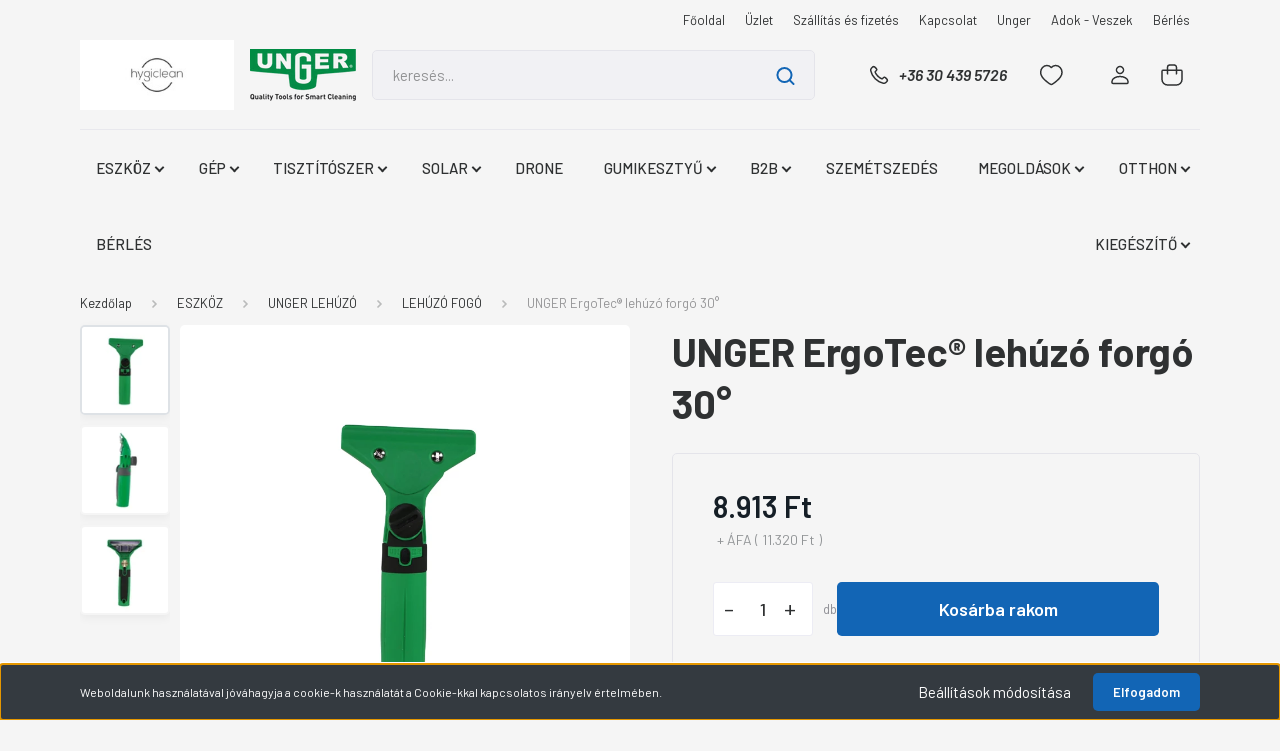

--- FILE ---
content_type: text/html; charset=UTF-8
request_url: https://shop.unger.hu/ergotec-forgathato-fogo-la000
body_size: 36829
content:
<!DOCTYPE html>
<html lang="hu" dir="ltr">
<head>
    <title>UNGER ErgoTec® lehúzó forgó 30° - UNGER - Hygiclean | Unger ablak és takarító eszközök </title>
    <meta charset="utf-8">
    <meta name="keywords" content="UNGER ErgoTec® lehúzó forgó 30°, ablaktisztítás, takarítás, lehúzó, eszköz, napelem, lehúzó, tisztavizes takarítógép, teleszkóp, stingray, ergo, hydropower, kaparó, vizező, 
">
    <meta name="description" content="UNGER ErgoTec® lehúzó forgó 30° termékünk most 11.320 Ft-os áron elérhető. Vásároljon kényelmesen és biztonságosan webáruházunkból, akár percek alatt!">
    <meta name="robots" content="index, follow">
    <link rel="image_src" href="https://unger.cdn.shoprenter.hu/custom/unger/image/data/product/LA000_ablaklehuzo%20fogo.jpg.webp?lastmod=1720636118.1719848632">
    <meta property="og:title" content="UNGER ErgoTec® lehúzó forgó 30°" />
    <meta property="og:type" content="product" />
    <meta property="og:url" content="https://shop.unger.hu/ergotec-forgathato-fogo-la000" />
    <meta property="og:image" content="https://unger.cdn.shoprenter.hu/custom/unger/image/cache/w955h500/product/LA000_ablaklehuzo%20fogo.jpg.webp?lastmod=1720636118.1719848632" />
    <meta property="og:description" content="Szabadon állítható és fixálható. " />
    <link href="https://unger.cdn.shoprenter.hu/custom/unger/image/data/logok/unger%20favicon.png?lastmod=1577958517.1719848632" rel="icon" />
    <link href="https://unger.cdn.shoprenter.hu/custom/unger/image/data/logok/unger%20favicon.png?lastmod=1577958517.1719848632" rel="apple-touch-icon" />
    <base href="https://shop.unger.hu:443" />
    <meta name="google-site-verification" content="onIK6lUhRx4QoIF8v4qIzqbzeoh-9WUg--_FdmjlJwI" />

    <meta name="viewport" content="width=device-width, initial-scale=1, maximum-scale=1, user-scalable=0">
            <link href="https://shop.unger.hu/ergotec-forgathato-fogo-la000" rel="canonical">
    
            
                <link rel="preconnect" href="https://fonts.gstatic.com" />
    <link rel="preload" as="style" href="https://fonts.googleapis.com/css2?family=Barlow:ital,wght@0,300;0,400;0,500;0,600;0,700;1,300;1,400;1,500;1,600;1,700&display=swap" />
    <link rel="stylesheet" href="https://fonts.googleapis.com/css2?family=Barlow:ital,wght@0,300;0,400;0,500;0,600;0,700;1,300;1,400;1,500;1,600;1,700&display=swap" media="print" onload="this.media='all'" />
    <noscript>
        <link rel="stylesheet" href="https://fonts.googleapis.com/css2?family=Barlow:ital,wght@0,300;0,400;0,500;0,600;0,700;1,300;1,400;1,500;1,600;1,700&display=swap" />
    </noscript>
    <link href="https://cdnjs.cloudflare.com/ajax/libs/fancybox/3.5.7/jquery.fancybox.min.css" rel="stylesheet" media="print" onload="this.media='all'"/>

            <link rel="stylesheet" href="https://unger.cdn.shoprenter.hu/custom/unger/catalog/view/theme/madrid_technology/style/1767723329.1689691390.1719842520.0.css?v=null.1719848632" media="all">
        <script>
        window.nonProductQuality = 80;
    </script>
    <script src="https://unger.cdn.shoprenter.hu/catalog/view/javascript/jquery/jquery-1.10.2.min.js?v=1484139539"></script>

                
        
    
    <!-- Header JavaScript codes -->
            <script src="https://unger.cdn.shoprenter.hu/web/compiled/js/base.js?v=1769602145"></script>
                    <script src="https://unger.cdn.shoprenter.hu/web/compiled/js/countdown.js?v=1769602145"></script>
                    <script src="https://unger.cdn.shoprenter.hu/web/compiled/js/before_starter2_head.js?v=1769602145"></script>
                    <script src="https://unger.cdn.shoprenter.hu/web/compiled/js/before_starter2_productpage.js?v=1769602145"></script>
                    <script src="https://unger.cdn.shoprenter.hu/web/compiled/js/nanobar.js?v=1769602145"></script>
                    <!-- Header jQuery onLoad scripts -->
    <script>window.countdownFormat='%D:%H:%M:%S';var BASEURL='https://shop.unger.hu';Currency={"symbol_left":"","symbol_right":" Ft","decimal_place":0,"decimal_point":",","thousand_point":".","currency":"HUF","value":1};var ShopRenter=ShopRenter||{};ShopRenter.product={"id":551,"sku":"LA000","currency":"HUF","unitName":"db","price":11320.02,"name":"UNGER ErgoTec\u00ae leh\u00faz\u00f3 forg\u00f3 30\u00b0","brand":"UNGER","currentVariant":[],"parent":{"id":551,"sku":"LA000","unitName":"db","price":11320.02,"name":"UNGER ErgoTec\u00ae leh\u00faz\u00f3 forg\u00f3 30\u00b0"}};$(document).ready(function(){});$(window).load(function(){var init_similar_products_Scroller=function(){$("#similar_products .aurora-scroll-click-mode").each(function(){var max=0;$(this).find($(".list_prouctname")).each(function(){var h=$(this).height();max=h>max?h:max;});$(this).find($(".list_prouctname")).each(function(){$(this).height(max);});});$("#similar_products .aurora-scroll-click-mode").auroraScroll({autoMode:"click",frameRate:60,speed:2.5,direction:-1,elementClass:"product-snapshot",pauseAfter:false,horizontal:true,visible:1,arrowsPosition:1},function(){initAurora();});}
init_similar_products_Scroller();var init_relatedproducts_Scroller=function(){$("#relatedproducts .aurora-scroll-click-mode").each(function(){var max=0;$(this).find($(".list_prouctname")).each(function(){var h=$(this).height();max=h>max?h:max;});$(this).find($(".list_prouctname")).each(function(){$(this).height(max);});});$("#relatedproducts .aurora-scroll-click-mode").auroraScroll({autoMode:"click",frameRate:60,speed:2.5,direction:-1,elementClass:"product-snapshot",pauseAfter:false,horizontal:true,visible:1,arrowsPosition:1},function(){initAurora();});}
init_relatedproducts_Scroller();});</script><script src="https://unger.cdn.shoprenter.hu/web/compiled/js/vue/manifest.bundle.js?v=1769602142"></script><script>var ShopRenter=ShopRenter||{};ShopRenter.onCartUpdate=function(callable){document.addEventListener('cartChanged',callable)};ShopRenter.onItemAdd=function(callable){document.addEventListener('AddToCart',callable)};ShopRenter.onItemDelete=function(callable){document.addEventListener('deleteCart',callable)};ShopRenter.onSearchResultViewed=function(callable){document.addEventListener('AuroraSearchResultViewed',callable)};ShopRenter.onSubscribedForNewsletter=function(callable){document.addEventListener('AuroraSubscribedForNewsletter',callable)};ShopRenter.onCheckoutInitiated=function(callable){document.addEventListener('AuroraCheckoutInitiated',callable)};ShopRenter.onCheckoutShippingInfoAdded=function(callable){document.addEventListener('AuroraCheckoutShippingInfoAdded',callable)};ShopRenter.onCheckoutPaymentInfoAdded=function(callable){document.addEventListener('AuroraCheckoutPaymentInfoAdded',callable)};ShopRenter.onCheckoutOrderConfirmed=function(callable){document.addEventListener('AuroraCheckoutOrderConfirmed',callable)};ShopRenter.onCheckoutOrderPaid=function(callable){document.addEventListener('AuroraOrderPaid',callable)};ShopRenter.onCheckoutOrderPaidUnsuccessful=function(callable){document.addEventListener('AuroraOrderPaidUnsuccessful',callable)};ShopRenter.onProductPageViewed=function(callable){document.addEventListener('AuroraProductPageViewed',callable)};ShopRenter.onMarketingConsentChanged=function(callable){document.addEventListener('AuroraMarketingConsentChanged',callable)};ShopRenter.onCustomerRegistered=function(callable){document.addEventListener('AuroraCustomerRegistered',callable)};ShopRenter.onCustomerLoggedIn=function(callable){document.addEventListener('AuroraCustomerLoggedIn',callable)};ShopRenter.onCustomerUpdated=function(callable){document.addEventListener('AuroraCustomerUpdated',callable)};ShopRenter.onCartPageViewed=function(callable){document.addEventListener('AuroraCartPageViewed',callable)};ShopRenter.customer={"userId":0,"userClientIP":"3.15.33.224","userGroupId":8,"customerGroupTaxMode":"gross","customerGroupPriceMode":"net_tax_gross","email":"","phoneNumber":"","name":{"firstName":"","lastName":""}};ShopRenter.theme={"name":"madrid_technology","family":"madrid","parent":""};ShopRenter.shop={"name":"unger","locale":"hu","currency":{"code":"HUF","rate":1},"domain":"unger.myshoprenter.hu"};ShopRenter.page={"route":"product\/product","queryString":"ergotec-forgathato-fogo-la000"};ShopRenter.formSubmit=function(form,callback){callback();};let loadedAsyncScriptCount=0;function asyncScriptLoaded(position){loadedAsyncScriptCount++;if(position==='body'){if(document.querySelectorAll('.async-script-tag').length===loadedAsyncScriptCount){if(/complete|interactive|loaded/.test(document.readyState)){document.dispatchEvent(new CustomEvent('asyncScriptsLoaded',{}));}else{document.addEventListener('DOMContentLoaded',()=>{document.dispatchEvent(new CustomEvent('asyncScriptsLoaded',{}));});}}}}</script><script type="text/javascript"src="https://unger.cdn.shoprenter.hu/web/compiled/js/vue/customerEventDispatcher.bundle.js?v=1769602142"></script>                <script>window["bp"]=window["bp"]||function(){(window["bp"].q=window["bp"].q||[]).push(arguments);};window["bp"].l=1*new Date();scriptElement=document.createElement("script");firstScript=document.getElementsByTagName("script")[0];scriptElement.async=true;scriptElement.src='https://pixel.barion.com/bp.js';firstScript.parentNode.insertBefore(scriptElement,firstScript);window['barion_pixel_id']='BP-7kFb6JyKK0-09';bp('init','addBarionPixelId','BP-7kFb6JyKK0-09');</script><noscript>
    <img height="1" width="1" style="display:none" alt="Barion Pixel" src="https://pixel.barion.com/a.gif?ba_pixel_id='BP-7kFb6JyKK0-09'&ev=contentView&noscript=1">
</noscript>
                        <script type="text/javascript" src="https://unger.cdn.shoprenter.hu/web/compiled/js/vue/fullBarionPixel.bundle.js?v=1769602142"></script>


            
            <script>window.dataLayer=window.dataLayer||[];function gtag(){dataLayer.push(arguments)};var ShopRenter=ShopRenter||{};ShopRenter.config=ShopRenter.config||{};ShopRenter.config.googleConsentModeDefaultValue="denied";</script>                        <script type="text/javascript" src="https://unger.cdn.shoprenter.hu/web/compiled/js/vue/googleConsentMode.bundle.js?v=1769602142"></script>

            
            <!-- Google Tag Manager -->
<script>(function(w,d,s,l,i){w[l]=w[l]||[];w[l].push({'gtm.start':
new Date().getTime(),event:'gtm.js'});var f=d.getElementsByTagName(s)[0],
j=d.createElement(s),dl=l!='dataLayer'?'&l='+l:'';j.async=true;j.src=
'https://www.googletagmanager.com/gtm.js?id='+i+dl;f.parentNode.insertBefore(j,f);
})(window,document,'script','dataLayer','GTM-NGLZM3DW');</script>
<!-- End Google Tag Manager -->
            
            
                <!--Global site tag(gtag.js)--><script async src="https://www.googletagmanager.com/gtag/js?id=G-HYPXG7CYNN"></script><script>window.dataLayer=window.dataLayer||[];function gtag(){dataLayer.push(arguments);}
gtag('js',new Date());gtag('config','G-HYPXG7CYNN');</script>                                <script type="text/javascript" src="https://unger.cdn.shoprenter.hu/web/compiled/js/vue/GA4EventSender.bundle.js?v=1769602142"></script>

    
    
</head>

    
<body id="body" class="page-body product-page-body show-quantity-in-module show-quantity-in-category madrid_technology-body desktop-device-body horizontal-category-menu " role="document">
<script>ShopRenter.theme.breakpoints={'xs':0,'sm':576,'md':768,'lg':992,'xl':1200,'xxl':1400}</script><!--Google Tag Manager(noscript)--><!--Google<!--End Google Tag Manager(noscript)--><div id="fb-root"></div><script>(function(d,s,id){var js,fjs=d.getElementsByTagName(s)[0];if(d.getElementById(id))return;js=d.createElement(s);js.id=id;js.src="//connect.facebook.net/hu_HU/sdk/xfbml.customerchat.js#xfbml=1&version=v2.12&autoLogAppEvents=1";fjs.parentNode.insertBefore(js,fjs);}(document,"script","facebook-jssdk"));</script>
                    

<!-- cached -->    <div class="nanobar-cookie-cog d-flex-center rounded js-hidden-nanobar-button">
        <svg width="20" height="20" viewBox="0 0 20 20" fill="none" xmlns="http://www.w3.org/2000/svg">
    <path d="M18.0781 10C18.0781 8.75521 18.849 7.77083 20 7.09375C19.7917 6.40104 19.5156 5.72917 19.1771 5.10417C17.8802 5.44271 16.8333 4.9375 15.9479 4.05208C15.0677 3.17187 14.7969 2.11979 15.1354 0.822917C14.5104 0.484375 13.8437 0.208333 13.1458 0C12.4687 1.15625 11.25 1.92187 10 1.92187C8.75521 1.92187 7.53125 1.15625 6.85417 0C6.15625 0.208333 5.48958 0.484375 4.86458 0.822917C5.20312 2.11979 4.93229 3.16667 4.05208 4.05208C3.17187 4.93229 2.11979 5.44271 0.828125 5.10417C0.484375 5.72917 0.208333 6.39583 0 7.09375C1.15625 7.77083 1.92708 8.75521 1.92708 10C1.92708 11.2448 1.15625 12.4687 0 13.1458C0.208333 13.8437 0.484375 14.5104 0.822917 15.1354C2.11979 14.7969 3.16667 15.0677 4.04687 15.9479C4.93229 16.8281 5.19792 17.8802 4.85937 19.1771C5.48958 19.5156 6.15104 19.7917 6.84896 20C7.52604 18.8437 8.75 18.0781 9.99479 18.0781C11.2396 18.0781 12.4635 18.8437 13.1406 20C13.8385 19.7917 14.5052 19.5156 15.1302 19.1771C14.7917 17.8802 15.0625 16.8333 15.9427 15.9479C16.8229 15.0677 17.875 14.5573 19.1719 14.8958C19.5104 14.2656 19.7865 13.599 19.9948 12.9062C18.8437 12.2292 18.0781 11.2448 18.0781 10ZM10 15.1198C7.17708 15.1198 4.88021 12.8281 4.88021 10C4.88021 7.17187 7.17187 4.88021 10 4.88021C12.8281 4.88021 15.1198 7.17187 15.1198 10C15.1198 12.8281 12.8281 15.1198 10 15.1198Z" fill="currentColor"/>
</svg>

    </div>
<div class="Fixed nanobar bg-dark js-nanobar-first-login">
    <div class="container nanobar-container">
        <div class="row flex-column flex-sm-row">
            <div class="col-12 col-sm-6 col-lg-8 nanobar-text-cookies align-self-center text-sm-left">
                Weboldalunk használatával jóváhagyja a cookie-k használatát a Cookie-kkal kapcsolatos irányelv értelmében.
            </div>
            <div class="col-12 col-sm-6 col-lg-4 nanobar-buttons m-sm-0 text-center text-sm-right">
                <a href="#" class="btn btn-link nanobar-settings-button js-nanobar-settings-button">
                    Beállítások módosítása
                </a>
                <a href="#" class="btn btn-primary nanobar-btn js-nanobar-close-cookies" data-button-save-text="Beállítások mentése">
                    Elfogadom
                </a>
            </div>
        </div>
        <div class="nanobar-cookies js-nanobar-cookies flex-column flex-sm-row text-left pt-3 mt-3" style="display: none;">
            <div class="form-check pt-2 pb-2 pr-2 mb-0">
                <input class="form-check-input" type="checkbox" name="required_cookies" disabled checked />
                <label class="form-check-label">
                    Szükséges cookie-k
                    <div class="cookies-help-text text-muted">
                        Ezek a cookie-k segítenek abban, hogy a webáruház használható és működőképes legyen.
                    </div>
                </label>
            </div>
            <div class="form-check pt-2 pb-2 pr-2 mb-0">
                <input class="form-check-input js-nanobar-marketing-cookies" type="checkbox" name="marketing_cookies"
                         checked />
                <label class="form-check-label">
                    Marketing cookie-k
                    <div class="cookies-help-text text-muted">
                        Ezeket a cookie-k segítenek abban, hogy az Ön érdeklődési körének megfelelő reklámokat és termékeket jelenítsük meg a webáruházban.
                    </div>
                </label>
            </div>
        </div>
    </div>
</div>

<script>
    (function ($) {
        $(document).ready(function () {
            new AuroraNanobar.FirstLogNanobarCheckbox(jQuery('.js-nanobar-first-login'), 'bottom');
        });
    })(jQuery);
</script>
<!-- /cached -->
<!-- cached --><div class="Fixed nanobar bg-dark js-nanobar-free-shipping">
    <div class="container nanobar-container">
        <button type="button" class="close js-nanobar-close" aria-label="Close">
            <span aria-hidden="true">&times;</span>
        </button>
        <div class="nanobar-text px-3"></div>
    </div>
</div>

<script>$(document).ready(function(){document.nanobarInstance=new AuroraNanobar.FreeShippingNanobar($('.js-nanobar-free-shipping'),'bottom','500','','1');});</script><!-- /cached -->
                <!-- page-wrap -->

                <div class="page-wrap">
                                                

    <header class="sticky-head">
        <div class="sticky-head-inner">
                    <div class="header-top-line">
                <div class="container">
                    <div class="header-top d-flex justify-content-end">
                        <!-- cached -->
    <ul class="nav headermenu-list">
                    <li class="nav-item">
                <a href="https://shop.unger.hu"
                   target="_self"
                   class="nav-link "
                    title="Főoldal"
                >
                    Főoldal
                </a>
                            </li>
                    <li class="nav-item">
                <a href="https://shop.unger.hu/uzlet"
                   target="_self"
                   class="nav-link "
                    title="Üzlet"
                >
                    Üzlet
                </a>
                            </li>
                    <li class="nav-item">
                <a href="https://shop.unger.hu/szallitas_fizetes"
                   target="_self"
                   class="nav-link "
                    title="Szállítás és fizetés"
                >
                    Szállítás és fizetés
                </a>
                            </li>
                    <li class="nav-item">
                <a href="https://shop.unger.hu/index.php?route=information/contact"
                   target="_self"
                   class="nav-link "
                    title="Kapcsolat"
                >
                    Kapcsolat
                </a>
                            </li>
                    <li class="nav-item">
                <a href="https://www.unger.hu"
                   target="_blank"
                   class="nav-link "
                    title="Unger"
                >
                    Unger
                </a>
                            </li>
                    <li class="nav-item">
                <a href="https://shop.unger.hu/aaa-37"
                   target="_self"
                   class="nav-link "
                    title="Adok - Veszek "
                >
                    Adok - Veszek 
                </a>
                            </li>
                    <li class="nav-item">
                <a href="https://shop.unger.hu/berles-38"
                   target="_self"
                   class="nav-link "
                    title="Bérlés"
                >
                    Bérlés
                </a>
                            </li>
            </ul>
    <!-- /cached -->
                        
                        
                    </div>
                </div>
            </div>
            <div class="header-middle-line ">
                <div class="container">
                    <div class="header-middle">
                        <nav class="navbar navbar-expand-lg">
                            <button id="js-hamburger-icon" class="d-flex d-lg-none" title="Menü">
                                <div class="hamburger-icon position-relative">
                                    <div class="hamburger-icon-line position-absolute line-1"></div>
                                    <div class="hamburger-icon-line position-absolute line-3"></div>
                                </div>
                            </button>
                                                            <!-- cached -->
    <a class="navbar-brand" href="/"><img style="border: 0; max-width: 220px;" src="https://unger.cdn.shoprenter.hu/custom/unger/image/cache/w220h100m00/logok/hygicleanblacklogo800600.jpg?v=1768823894" title="HygiClean Kft. | Professzionális Higiéniai Partner | minőségi takarítóeszközök profiknak" alt="HygiClean Kft. | Professzionális Higiéniai Partner | minőségi takarítóeszközök profiknak" /></a>
<!-- /cached -->
							<div id="section-second_logo" class="section-wrapper ">
    
    
 <a class="navbar-brand" target="__blank" href="https://www.unger.hu/"><img
    src='https://unger.cdn.shoprenter.hu/custom/unger/image/cache/w106h70/src_2024/UngerLogo-2D-EN-Vektor-removebg-preview.png.webp?lastmod=0.1719848632'

    
            width="106"
    
            height="70"
    
    
    
    alt=""

    
    
    />
</a>
  





</div>
                                
<div class="dropdown search-module d-flex">
    <div class="input-group">
        <input class="form-control disableAutocomplete" type="text" placeholder="keresés..." value=""
               id="filter_keyword" 
               onclick="this.value=(this.value==this.defaultValue)?'':this.value;"/>
        <div class="input-group-append">
            <button title="Keresés" class="btn btn-link" onclick="moduleSearch();">
                <svg width="19" height="18" viewBox="0 0 19 18" fill="none" xmlns="http://www.w3.org/2000/svg">
    <path d="M17.4492 17L13.4492 13M8.47698 15.0555C4.59557 15.0555 1.44922 11.9092 1.44922 8.02776C1.44922 4.14635 4.59557 1 8.47698 1C12.3584 1 15.5047 4.14635 15.5047 8.02776C15.5047 11.9092 12.3584 15.0555 8.47698 15.0555Z" stroke="currentColor" stroke-width="2" stroke-linecap="round" stroke-linejoin="round"/>
</svg>

            </button>
        </div>
    </div>

    <input type="hidden" id="filter_description" value="0"/>
    <input type="hidden" id="search_shopname" value="unger"/>
    <div id="results" class="dropdown-menu search-results p-0"></div>
</div>



                                                                                    <a class="nav-link header-phone-box header-middle-right-link d-none d-lg-flex" href="tel:+36 30 439 5726">
                                <svg width="24" height="24" viewBox="0 0 24 24" fill="none" xmlns="http://www.w3.org/2000/svg">
    <path fill-rule="evenodd" clip-rule="evenodd" d="M10.8561 13.1444C9.68615 11.9744 8.80415 10.6644 8.21815 9.33536C8.09415 9.05436 8.16715 8.72536 8.38415 8.50836L9.20315 7.69036C9.87415 7.01936 9.87415 6.07036 9.28815 5.48436L8.11415 4.31036C7.33315 3.52936 6.06715 3.52936 5.28615 4.31036L4.63415 4.96236C3.89315 5.70336 3.58415 6.77236 3.78415 7.83236C4.27815 10.4454 5.79615 13.3064 8.24515 15.7554C10.6941 18.2044 13.5551 19.7224 16.1681 20.2164C17.2281 20.4164 18.2971 20.1074 19.0381 19.3664L19.6891 18.7154C20.4701 17.9344 20.4701 16.6684 19.6891 15.8874L18.5161 14.7144C17.9301 14.1284 16.9801 14.1284 16.3951 14.7144L15.4921 15.6184C15.2751 15.8354 14.9461 15.9084 14.6651 15.7844C13.3361 15.1974 12.0261 14.3144 10.8561 13.1444Z" stroke="currentColor" stroke-width="1.5" stroke-linecap="round" stroke-linejoin="round"/>
</svg>

                                +36 30 439 5726
                            </a>
                                                                                    <div id="js-wishlist-module-wrapper">
                                <hx:include src="/_fragment?_path=_format%3Dhtml%26_locale%3Den%26_controller%3Dmodule%252Fwishlist&amp;_hash=RaRn2ZlkYkjVcpnqIhaFzmYxTJUBJzSO%2FMpt%2FkpAW2o%3D"></hx:include>
                            </div>
                                                        <!-- cached -->
    <ul class="nav login-list">
                    <li class="nav-item">
                <a class="nav-link header-middle-right-link" href="index.php?route=account/login" title="Belépés / Regisztráció">
                    <span class="header-user-icon">
                        <svg width="18" height="20" viewBox="0 0 18 20" fill="none" xmlns="http://www.w3.org/2000/svg">
    <path fill-rule="evenodd" clip-rule="evenodd" d="M11.4749 2.52513C12.8417 3.89197 12.8417 6.10804 11.4749 7.47488C10.1081 8.84172 7.89199 8.84172 6.52515 7.47488C5.15831 6.10804 5.15831 3.89197 6.52515 2.52513C7.89199 1.15829 10.1081 1.15829 11.4749 2.52513Z" stroke="currentColor" stroke-width="1.5" stroke-linecap="round" stroke-linejoin="round"/>
    <path fill-rule="evenodd" clip-rule="evenodd" d="M1 16.5V17.5C1 18.052 1.448 18.5 2 18.5H16C16.552 18.5 17 18.052 17 17.5V16.5C17 13.474 13.048 11.508 9 11.508C4.952 11.508 1 13.474 1 16.5Z" stroke="currentColor" stroke-width="1.5" stroke-linecap="round" stroke-linejoin="round"/>
</svg>

                    </span>
                </a>
            </li>
            </ul>
<!-- /cached -->
                            <div id="header-cart-wrapper">
                                <div id="js-cart">
                                    <hx:include src="/_fragment?_path=_format%3Dhtml%26_locale%3Den%26_controller%3Dmodule%252Fcart&amp;_hash=%2FOOd0FmsvAoJ0an7ixJ%2BMqGHmX4wl0TUbRteb2LOxZ0%3D"></hx:include>
                                </div>
                            </div>
                        </nav>
                    </div>
                </div>
            </div>
            <div class="header-bottom-line d-none d-lg-block">
                <div class="container">
                    


                    
            <div id="module_category_wrapper" class="module-category-wrapper">
        <div id="category" class="module content-module header-position category-module" >
                    <div class="module-head">
                        <div class="module-head-title">Kategóriák / Termékek</div>
        </div>
            <div class="module-body">
                    <div id="category-nav">
        

    <ul class="nav nav-pills category category-menu sf-menu sf-horizontal cached">
        <li id="cat_144" class="nav-item item category-list module-list parent even">
    <a href="https://shop.unger.hu/eszkozok" class="nav-link">
                <span>ESZKÖZ</span>
    </a>
            <ul class="nav flex-column children"><li id="cat_364" class="nav-item item category-list module-list even">
    <a href="https://shop.unger.hu/eszkozok/teleszkop-oem-364" class="nav-link">
                <span>TELESZKÓP OEM</span>
    </a>
    </li><li id="cat_328" class="nav-item item category-list module-list parent odd">
    <a href="https://shop.unger.hu/eszkozok/trust-eszkozok-328" class="nav-link">
                <span>TRUST®  ESZKÖZÖK</span>
    </a>
            <ul class="nav flex-column children"><li id="cat_336" class="nav-item item category-list module-list even">
    <a href="https://shop.unger.hu/eszkozok/trust-eszkozok-328/trust-biztonsagi-jelzok-336" class="nav-link">
                <span>TRUST® BIZTONSÁGI JELZŐK</span>
    </a>
    </li><li id="cat_332" class="nav-item item category-list module-list odd">
    <a href="https://shop.unger.hu/eszkozok/trust-eszkozok-328/trust-horeca-332" class="nav-link">
                <span>TRUST® HORECA</span>
    </a>
    </li><li id="cat_333" class="nav-item item category-list module-list even">
    <a href="https://shop.unger.hu/eszkozok/trust-eszkozok-328/trust-hulladek-gyujtok-333" class="nav-link">
                <span>TRUST® HULLADÉK GYŰJTÖK</span>
    </a>
    </li><li id="cat_331" class="nav-item item category-list module-list odd">
    <a href="https://shop.unger.hu/eszkozok/trust-eszkozok-328/trust-tisztito-eszkozok-331" class="nav-link">
                <span>TRUST® TISZTÍTÓ ESZKÖZÖK</span>
    </a>
    </li></ul>
    </li><li id="cat_368" class="nav-item item category-list module-list even">
    <a href="https://shop.unger.hu/eszkozok/ninja-carbon-teleszkop-368" class="nav-link">
                <span>ÚJ! NINJA® Carbon teleszkóp</span>
    </a>
    </li><li id="cat_241" class="nav-item item category-list module-list parent odd">
    <a href="https://shop.unger.hu/eszkozok/unger-belteri-uveg-tisztitas-241" class="nav-link">
                <span>UNGER BELTÉRI ÜVEG TISZTÍTÁS</span>
    </a>
            <ul class="nav flex-column children"><li id="cat_275" class="nav-item item category-list module-list even">
    <a href="https://shop.unger.hu/eszkozok/unger-belteri-uveg-tisztitas-241/taska-275" class="nav-link">
                <span>TÁSKA</span>
    </a>
    </li><li id="cat_171" class="nav-item item category-list module-list odd">
    <a href="https://shop.unger.hu/eszkozok/unger-belteri-uveg-tisztitas-241/kiegeszitok-ablak" class="nav-link">
                <span>UNGER BELTÉRI KÉZISZERSZÁM</span>
    </a>
    </li></ul>
    </li><li id="cat_273" class="nav-item item category-list module-list even">
    <a href="https://shop.unger.hu/eszkozok/taska-273" class="nav-link">
                <span>UNGER TÁSKA</span>
    </a>
    </li><li id="cat_132" class="nav-item item category-list module-list parent odd">
    <a href="https://shop.unger.hu/eszkozok/uveg_lehuzo" class="nav-link">
                <span>UNGER LEHÚZÓ</span>
    </a>
            <ul class="nav flex-column children"><li id="cat_147" class="nav-item item category-list module-list even">
    <a href="https://shop.unger.hu/eszkozok/uveg_lehuzo/lehuzo-fogo" class="nav-link">
                <span>LEHÚZÓ FOGÓ</span>
    </a>
    </li><li id="cat_145" class="nav-item item category-list module-list odd">
    <a href="https://shop.unger.hu/eszkozok/uveg_lehuzo/lehuzo-szett-145" class="nav-link">
                <span>LEHÚZÓ KOMPLETT</span>
    </a>
    </li><li id="cat_146" class="nav-item item category-list module-list even">
    <a href="https://shop.unger.hu/eszkozok/uveg_lehuzo/sin-gumival-146" class="nav-link">
                <span>LEHÚZÓ SIN</span>
    </a>
    </li><li id="cat_150" class="nav-item item category-list module-list odd">
    <a href="https://shop.unger.hu/eszkozok/uveg_lehuzo/lehuzo-gumi" class="nav-link">
                <span>LEHÚZÓ GUMI</span>
    </a>
    </li></ul>
    </li><li id="cat_137" class="nav-item item category-list module-list parent even">
    <a href="https://shop.unger.hu/eszkozok/vizezo" class="nav-link">
                <span>UNGER VIZEZŐ</span>
    </a>
            <ul class="nav flex-column children"><li id="cat_148" class="nav-item item category-list module-list even">
    <a href="https://shop.unger.hu/eszkozok/vizezo/ablakvizezo-huzatok" class="nav-link">
                <span>VÍZEZŐ HUZAT</span>
    </a>
    </li><li id="cat_149" class="nav-item item category-list module-list odd">
    <a href="https://shop.unger.hu/eszkozok/vizezo/ablakvizezo-tarto-149" class="nav-link">
                <span>VIZEZŐ TARTÓ</span>
    </a>
    </li><li id="cat_203" class="nav-item item category-list module-list even">
    <a href="https://shop.unger.hu/eszkozok/vizezo/vizezo-szett-203" class="nav-link">
                <span>VIZEZŐ KOMPLETT</span>
    </a>
    </li></ul>
    </li><li id="cat_153" class="nav-item item category-list module-list parent odd">
    <a href="https://shop.unger.hu/eszkozok/kaparok" class="nav-link">
                <span>KAPORÓ, KÉS &amp; PENGE</span>
    </a>
            <ul class="nav flex-column children"><li id="cat_155" class="nav-item item category-list module-list even">
    <a href="https://shop.unger.hu/eszkozok/kaparok/kaparo" class="nav-link">
                <span>UNGER KAPARÓ</span>
    </a>
    </li><li id="cat_154" class="nav-item item category-list module-list odd">
    <a href="https://shop.unger.hu/eszkozok/kaparok/pengek" class="nav-link">
                <span>UNGER PENGE</span>
    </a>
    </li><li id="cat_236" class="nav-item item category-list module-list even">
    <a href="https://shop.unger.hu/eszkozok/kaparok/unger-padlo-kaparo-236" class="nav-link">
                <span>UNGER PADLÓ KAPARÓ</span>
    </a>
    </li><li id="cat_234" class="nav-item item category-list module-list odd">
    <a href="https://shop.unger.hu/eszkozok/kaparok/olfa-kesek-234" class="nav-link">
                <span>OLFA KÉS, OLLÓ &amp; PENGE</span>
    </a>
    </li></ul>
    </li><li id="cat_139" class="nav-item item category-list module-list parent even">
    <a href="https://shop.unger.hu/eszkozok/mikroszalas-kendo" class="nav-link">
                <span>UNGER TŐRLŐKENDŐK</span>
    </a>
            <ul class="nav flex-column children"><li id="cat_231" class="nav-item item category-list module-list even">
    <a href="https://shop.unger.hu/eszkozok/mikroszalas-kendo/mikroszalas-torlokendok-231" class="nav-link">
                <span>MIKRÓSZÁLAS TŐRLŐKENDŐK</span>
    </a>
    </li><li id="cat_229" class="nav-item item category-list module-list odd">
    <a href="https://shop.unger.hu/eszkozok/mikroszalas-kendo/szarazolok-229" class="nav-link">
                <span>ÜVEG SZÁRAZOLÓK</span>
    </a>
    </li></ul>
    </li><li id="cat_159" class="nav-item item category-list module-list odd">
    <a href="https://shop.unger.hu/eszkozok/eszkoztarto" class="nav-link">
                <span>UNGER ESZKÖZTARTÓ</span>
    </a>
    </li><li id="cat_140" class="nav-item item category-list module-list even">
    <a href="https://shop.unger.hu/eszkozok/vodor" class="nav-link">
                <span>UNGER ÜVEGTISZTÍTÓ VÖDÖR </span>
    </a>
    </li><li id="cat_157" class="nav-item item category-list module-list parent odd">
    <a href="https://shop.unger.hu/eszkozok/ablaktisztito_szett" class="nav-link">
                <span>ÜVEGTISZTÍTÓ SZETTEK</span>
    </a>
            <ul class="nav flex-column children"><li id="cat_276" class="nav-item item category-list module-list even">
    <a href="https://shop.unger.hu/eszkozok/ablaktisztito_szett/taska-276" class="nav-link">
                <span>TÁSKA</span>
    </a>
    </li><li id="cat_170" class="nav-item item category-list module-list odd">
    <a href="https://shop.unger.hu/eszkozok/ablaktisztito_szett/szettek" class="nav-link">
                <span>Szettek</span>
    </a>
    </li></ul>
    </li><li id="cat_151" class="nav-item item category-list module-list even">
    <a href="https://shop.unger.hu/eszkozok/szemetszedes" class="nav-link">
                <span>UNGER SZEMÉTSZEDŐ</span>
    </a>
    </li><li id="cat_143" class="nav-item item category-list module-list parent odd">
    <a href="https://shop.unger.hu/eszkozok/padlo_burkolat_takaritas" class="nav-link">
                <span>UNGER TAKARÍTÓESZKÖZÖK</span>
    </a>
            <ul class="nav flex-column children"><li id="cat_181" class="nav-item item category-list module-list even">
    <a href="https://shop.unger.hu/eszkozok/padlo_burkolat_takaritas/ergo-padlotisztito-eszkoz" class="nav-link">
                <span>erGO! padlótisztító eszköz</span>
    </a>
    </li><li id="cat_142" class="nav-item item category-list module-list parent odd">
    <a href="https://shop.unger.hu/eszkozok/padlo_burkolat_takaritas/mikroszalas_mop" class="nav-link">
                <span>Mikroszálas mop</span>
    </a>
            <ul class="nav flex-column children"><li id="cat_165" class="nav-item item category-list module-list even">
    <a href="https://shop.unger.hu/eszkozok/padlo_burkolat_takaritas/mikroszalas_mop/mop" class="nav-link">
                <span>Mop</span>
    </a>
    </li><li id="cat_166" class="nav-item item category-list module-list odd">
    <a href="https://shop.unger.hu/eszkozok/padlo_burkolat_takaritas/mikroszalas_mop/rojtos_mop" class="nav-link">
                <span>Rojtos mop</span>
    </a>
    </li></ul>
    </li><li id="cat_187" class="nav-item item category-list module-list even">
    <a href="https://shop.unger.hu/eszkozok/padlo_burkolat_takaritas/mop-tarto-fej" class="nav-link">
                <span>Mop tartó fej</span>
    </a>
    </li><li id="cat_158" class="nav-item item category-list module-list odd">
    <a href="https://shop.unger.hu/eszkozok/padlo_burkolat_takaritas/nyel" class="nav-link">
                <span>Nyél</span>
    </a>
    </li><li id="cat_194" class="nav-item item category-list module-list even">
    <a href="https://shop.unger.hu/eszkozok/padlo_burkolat_takaritas/padlokaparo" class="nav-link">
                <span>UNGER PADLÓKAPARÓ</span>
    </a>
    </li><li id="cat_183" class="nav-item item category-list module-list odd">
    <a href="https://shop.unger.hu/eszkozok/padlo_burkolat_takaritas/kefek-183" class="nav-link">
                <span>UNGER SUROLÓ KEFE</span>
    </a>
    </li><li id="cat_179" class="nav-item item category-list module-list even">
    <a href="https://shop.unger.hu/eszkozok/padlo_burkolat_takaritas/kolehuzo" class="nav-link">
                <span>UNGER VÍZLETOLÓ/KŐLEHÚZÓ</span>
    </a>
    </li></ul>
    </li><li id="cat_152" class="nav-item item category-list module-list even">
    <a href="https://shop.unger.hu/eszkozok/portalanitas" class="nav-link">
                <span>Portalanítás</span>
    </a>
    </li><li id="cat_164" class="nav-item item category-list module-list odd">
    <a href="https://shop.unger.hu/eszkozok/szaniter" class="nav-link">
                <span>Szaniter, fürdő, WC takarítás</span>
    </a>
    </li><li id="cat_141" class="nav-item item category-list module-list even">
    <a href="https://shop.unger.hu/eszkozok/takaritokocsik" class="nav-link">
                <span>UNGER TAKARÍTÓKOCSI</span>
    </a>
    </li><li id="cat_156" class="nav-item item category-list module-list odd">
    <a href="https://shop.unger.hu/eszkozok/tisztitoszerek" class="nav-link">
                <span>UNGER ÜVEGTISZTÍTÓSZER</span>
    </a>
    </li><li id="cat_193" class="nav-item item category-list module-list even">
    <a href="https://shop.unger.hu/eszkozok/kesztyu" class="nav-link">
                <span>UNGER KESZTYŰ</span>
    </a>
    </li><li id="cat_180" class="nav-item item category-list module-list odd">
    <a href="https://shop.unger.hu/eszkozok/waxolo" class="nav-link">
                <span>UNGER BEVONATOLÓ &amp; WAXOLÓ</span>
    </a>
    </li><li id="cat_133" class="nav-item item category-list module-list parent even">
    <a href="https://shop.unger.hu/eszkozok/teleszkop" class="nav-link">
                <span>UNGER TELESZKÓP</span>
    </a>
            <ul class="nav flex-column children"><li id="cat_192" class="nav-item item category-list module-list even">
    <a href="https://shop.unger.hu/eszkozok/teleszkop/teleszkopok" class="nav-link">
                <span>Teleszkópok</span>
    </a>
    </li><li id="cat_191" class="nav-item item category-list module-list odd">
    <a href="https://shop.unger.hu/eszkozok/teleszkop/tkiegeszitok" class="nav-link">
                <span>Kiegészítők</span>
    </a>
    </li></ul>
    </li><li id="cat_200" class="nav-item item category-list module-list odd">
    <a href="https://shop.unger.hu/eszkozok/olfa-kes-penge" class="nav-link">
                <span>OLFA  KÉS, OLLÓ, PENGE</span>
    </a>
    </li></ul>
    </li><li id="cat_290" class="nav-item item category-list module-list parent odd">
    <a href="https://shop.unger.hu/gep-290" class="nav-link">
                <span>GÉP</span>
    </a>
            <ul class="nav flex-column children"><li id="cat_325" class="nav-item item category-list module-list even">
    <a href="https://shop.unger.hu/gep-290/tds-mero-325" class="nav-link">
                <span>TDS Mérő</span>
    </a>
    </li><li id="cat_138" class="nav-item item category-list module-list parent odd">
    <a href="https://shop.unger.hu/gep-290/tiszta-vizes-takaritogepek" class="nav-link">
                <span>UNGER HydroPower® </span>
    </a>
            <ul class="nav flex-column children"><li id="cat_197" class="nav-item item category-list module-list even">
    <a href="https://shop.unger.hu/gep-290/tiszta-vizes-takaritogepek/hydropower-csomagok" class="nav-link">
                <span>UNGER HydroPower® CSOMAGOK</span>
    </a>
    </li><li id="cat_174" class="nav-item item category-list module-list odd">
    <a href="https://shop.unger.hu/gep-290/tiszta-vizes-takaritogepek/nlite-teleszkopok" class="nav-link">
                <span>nLite teleszkópok</span>
    </a>
    </li><li id="cat_176" class="nav-item item category-list module-list even">
    <a href="https://shop.unger.hu/gep-290/tiszta-vizes-takaritogepek/kiegeszitok-hydro" class="nav-link">
                <span>Kiegészítők</span>
    </a>
    </li></ul>
    </li><li id="cat_172" class="nav-item item category-list module-list even">
    <a href="https://shop.unger.hu/gep-290/ionsemlegesito-gepek-di" class="nav-link">
                <span>UNGER HydroPower® DI IONMENTESÍTŐ</span>
    </a>
    </li><li id="cat_173" class="nav-item item category-list module-list odd">
    <a href="https://shop.unger.hu/gep-290/forditott-ozmozisos-gepek-ro" class="nav-link">
                <span>UNGER HydroPower® RO FORÍTOTT OZMÓZIS </span>
    </a>
    </li><li id="cat_175" class="nav-item item category-list module-list even">
    <a href="https://shop.unger.hu/gep-290/kefek" class="nav-link">
                <span>UNGER HydroPower® Kefék</span>
    </a>
    </li><li id="cat_189" class="nav-item item category-list module-list parent odd">
    <a href="https://shop.unger.hu/gep-290/gyantak-patronok" class="nav-link">
                <span>SZŰRŐ &amp; GYANTA &amp; MEMBRÁN</span>
    </a>
            <ul class="nav flex-column children"><li id="cat_402" class="nav-item item category-list module-list even">
    <a href="https://shop.unger.hu/gep-290/gyantak-patronok/rodi-szuro-es-membran-szettek-402" class="nav-link">
                <span>RO,DI szűrő és membrán szettek</span>
    </a>
    </li></ul>
    </li><li id="cat_247" class="nav-item item category-list module-list even">
    <a href="https://shop.unger.hu/gep-290/nlite-powerpad-247" class="nav-link">
                <span>UNGER HydroPower® nLite® PowerPad </span>
    </a>
    </li><li id="cat_317" class="nav-item item category-list module-list odd">
    <a href="https://shop.unger.hu/gep-290/solar-motoros-kefe-317" class="nav-link">
                <span>SOLAR MOTOROS KEFE</span>
    </a>
    </li><li id="cat_178" class="nav-item item category-list module-list even">
    <a href="https://shop.unger.hu/gep-290/stingray-eszkoz" class="nav-link">
                <span>UNGER STINGRAY</span>
    </a>
    </li></ul>
    </li><li id="cat_208" class="nav-item item category-list module-list parent even">
    <a href="https://shop.unger.hu/vegyszer-208" class="nav-link">
                <span>TISZTÍTÓSZER</span>
    </a>
            <ul class="nav flex-column children"><li id="cat_338" class="nav-item item category-list module-list parent even">
    <a href="https://shop.unger.hu/vegyszer-208/thomil-tisztitoszerek-338" class="nav-link">
                <span>THOMIL TISZTÍTÓSZEREK</span>
    </a>
            <ul class="nav flex-column children"><li id="cat_341" class="nav-item item category-list module-list even">
    <a href="https://shop.unger.hu/vegyszer-208/thomil-tisztitoszerek-338/thomil-mosogatoszer-341" class="nav-link">
                <span>THOMIL MOSÓGATÓSZER KÉZI</span>
    </a>
    </li><li id="cat_404" class="nav-item item category-list module-list parent odd">
    <a href="https://shop.unger.hu/vegyszer-208/thomil-tisztitoszerek-338/thomil-gepi-mosogatoszer-404" class="nav-link">
                <span>THOMIL GÉPI MOSÓGATÓSZER</span>
    </a>
            <ul class="nav flex-column children"><li id="cat_416" class="nav-item item category-list module-list even">
    <a href="https://shop.unger.hu/vegyszer-208/thomil-tisztitoszerek-338/thomil-gepi-mosogatoszer-404/washing-up-liquids-416" class="nav-link">
                <span>ELŐ MOSÓGATÓSZEREK</span>
    </a>
    </li><li id="cat_418" class="nav-item item category-list module-list odd">
    <a href="https://shop.unger.hu/vegyszer-208/thomil-tisztitoszerek-338/thomil-gepi-mosogatoszer-404/dishwasher-detergents-418" class="nav-link">
                <span>MOSÓGATÓGÉP MOSÓSZEREK</span>
    </a>
    </li><li id="cat_419" class="nav-item item category-list module-list even">
    <a href="https://shop.unger.hu/vegyszer-208/thomil-tisztitoszerek-338/thomil-gepi-mosogatoszer-404/additives-419" class="nav-link">
                <span>Adalékok Additives</span>
    </a>
    </li><li id="cat_420" class="nav-item item category-list module-list odd">
    <a href="https://shop.unger.hu/vegyszer-208/thomil-tisztitoszerek-338/thomil-gepi-mosogatoszer-404/dosing-pumps-420" class="nav-link">
                <span>Adagolószivattyúk Dosing Pumps</span>
    </a>
    </li></ul>
    </li><li id="cat_352" class="nav-item item category-list module-list even">
    <a href="https://shop.unger.hu/vegyszer-208/thomil-tisztitoszerek-338/thomil-zsiroldo-352" class="nav-link">
                <span>THOMIL ZSÍROLDÓ</span>
    </a>
    </li><li id="cat_358" class="nav-item item category-list module-list odd">
    <a href="https://shop.unger.hu/vegyszer-208/thomil-tisztitoszerek-338/thomil-szaniter-358" class="nav-link">
                <span>THOMIL SZANITER</span>
    </a>
    </li><li id="cat_351" class="nav-item item category-list module-list even">
    <a href="https://shop.unger.hu/vegyszer-208/thomil-tisztitoszerek-338/thomil-illatositoszagmentesito-351" class="nav-link">
                <span>THOMIL ILLATOSÍTÓ/SZAGMENTESÍTŐ</span>
    </a>
    </li><li id="cat_342" class="nav-item item category-list module-list odd">
    <a href="https://shop.unger.hu/vegyszer-208/thomil-tisztitoszerek-338/thomil-uveg-es-felulet-tisztito-342" class="nav-link">
                <span>THOMIL ÜVEG- ÉS FELÜLET TISZTÍTÓ</span>
    </a>
    </li><li id="cat_361" class="nav-item item category-list module-list even">
    <a href="https://shop.unger.hu/vegyszer-208/thomil-tisztitoszerek-338/thomil-fertotlenito-361" class="nav-link">
                <span>THOMIL FERTŐTLENÍTŐ</span>
    </a>
    </li><li id="cat_355" class="nav-item item category-list module-list odd">
    <a href="https://shop.unger.hu/vegyszer-208/thomil-tisztitoszerek-338/thomil-padlotisztitas-355" class="nav-link">
                <span>THOMIL PADLÓTISZTÍTÁS</span>
    </a>
    </li><li id="cat_405" class="nav-item item category-list module-list even">
    <a href="https://shop.unger.hu/vegyszer-208/thomil-tisztitoszerek-338/thomil-karpit-szonyeg-tisztito-405" class="nav-link">
                <span>THOMIL KÁRPIT-SZŐNYEG TISZTÍTÓ</span>
    </a>
    </li><li id="cat_408" class="nav-item item category-list module-list odd">
    <a href="https://shop.unger.hu/vegyszer-208/thomil-tisztitoszerek-338/thomil-gepjarmu-tisztitoszer-408" class="nav-link">
                <span>THOMIL GÉPJÁRMŰ TISZTÍTÓSZER</span>
    </a>
    </li><li id="cat_343" class="nav-item item category-list module-list even">
    <a href="https://shop.unger.hu/vegyszer-208/thomil-tisztitoszerek-338/thomil-smp-magic-koncentratumok-343" class="nav-link">
                <span>THOMIL MAGIC DOSE KONCENTRÁTUMOK</span>
    </a>
    </li><li id="cat_347" class="nav-item item category-list module-list odd">
    <a href="https://shop.unger.hu/vegyszer-208/thomil-tisztitoszerek-338/thomil-smp-magic-koncentratumok-347" class="nav-link">
                <span>THOMIL SMP MAGIC KONCENTRÁTUMOK</span>
    </a>
    </li><li id="cat_349" class="nav-item item category-list module-list even">
    <a href="https://shop.unger.hu/vegyszer-208/thomil-tisztitoszerek-338/thomil-master-box-koncentratumok-349" class="nav-link">
                <span>THOMIL MASTER BOX KONCENTRÁTUMOK</span>
    </a>
    </li><li id="cat_410" class="nav-item item category-list module-list odd">
    <a href="https://shop.unger.hu/vegyszer-208/thomil-tisztitoszerek-338/thomil-kiegeszitok-410" class="nav-link">
                <span>THOMIL KIEGÉSZÍTŐK</span>
    </a>
    </li></ul>
    </li><li id="cat_379" class="nav-item item category-list module-list odd">
    <a href="https://shop.unger.hu/vegyszer-208/tisztitoszer-karpit-szonyeg-379" class="nav-link">
                <span>TISZTÍTÓSZER KÁRPÍT, SZŐNYEG</span>
    </a>
    </li><li id="cat_211" class="nav-item item category-list module-list even">
    <a href="https://shop.unger.hu/vegyszer-208/unger-uvegtisztito-folyadek-211" class="nav-link">
                <span>UNGER ÜVEG TISZTÍTÓSZEREK</span>
    </a>
    </li><li id="cat_319" class="nav-item item category-list module-list odd">
    <a href="https://shop.unger.hu/vegyszer-208/uveg-apolastisztitas-319" class="nav-link">
                <span>ÜVEG ÁPOLÁS/TISZTÍTÁS/IMPREGNÁLÁS</span>
    </a>
    </li><li id="cat_212" class="nav-item item category-list module-list parent even">
    <a href="https://shop.unger.hu/vegyszer-208/kiehl-tisztitoszerek-212" class="nav-link">
                <span>KIEHL TISZTÍTÓSZEREK</span>
    </a>
            <ul class="nav flex-column children"><li id="cat_412" class="nav-item item category-list module-list even">
    <a href="https://shop.unger.hu/vegyszer-208/kiehl-tisztitoszerek-212/kiehl-konyha-es-elelmiszeripar-412" class="nav-link">
                <span>KIEHL Konyha- és élelmiszeripar</span>
    </a>
    </li><li id="cat_413" class="nav-item item category-list module-list odd">
    <a href="https://shop.unger.hu/vegyszer-208/kiehl-tisztitoszerek-212/kiehl-fapadloparketta-apolas-413" class="nav-link">
                <span>KIEHL Fapadló/parketta ápolás</span>
    </a>
    </li></ul>
    </li><li id="cat_318" class="nav-item item category-list module-list odd">
    <a href="https://shop.unger.hu/vegyszer-208/kiehl-mososzer-318" class="nav-link">
                <span>KIEHL MOSÓSZER</span>
    </a>
    </li><li id="cat_243" class="nav-item item category-list module-list even">
    <a href="https://shop.unger.hu/vegyszer-208/hatasos-tisztitoszerek-243" class="nav-link">
                <span>HATÁSOS TISZTÍTÓSZEREK</span>
    </a>
    </li><li id="cat_267" class="nav-item item category-list module-list odd">
    <a href="https://shop.unger.hu/vegyszer-208/buzil-267" class="nav-link">
                <span>BUZIL ÜVEGTISZTÍTÓSZEREK</span>
    </a>
    </li><li id="cat_377" class="nav-item item category-list module-list even">
    <a href="https://shop.unger.hu/vegyszer-208/thomil-jarmu-tisztitoszerek-377" class="nav-link">
                <span>THOMIL JÁRMŰ TISZTÍTÓSZEREK</span>
    </a>
    </li></ul>
    </li><li id="cat_289" class="nav-item item category-list module-list parent odd">
    <a href="https://shop.unger.hu/solar-289" class="nav-link">
                <span>SOLAR</span>
    </a>
            <ul class="nav flex-column children"><li id="cat_346" class="nav-item item category-list module-list even">
    <a href="https://shop.unger.hu/solar-289/solar-gepek-kefek-346" class="nav-link">
                <span>SOLAR GÉPEK-KEFÉK</span>
    </a>
    </li><li id="cat_345" class="nav-item item category-list module-list odd">
    <a href="https://shop.unger.hu/solar-289/solar-vegyszerek-345" class="nav-link">
                <span>SOLAR VEGYSZEREK</span>
    </a>
    </li></ul>
    </li><li id="cat_371" class="nav-item item category-list module-list even">
    <a href="https://shop.unger.hu/solar-drone-tisztitoszerek-371" class="nav-link">
                <span>DRONE</span>
    </a>
    </li><li id="cat_287" class="nav-item item category-list module-list parent odd">
    <a href="https://shop.unger.hu/gumikesztyu-287" class="nav-link">
                <span>GUMIKESZTYŰ</span>
    </a>
            <ul class="nav flex-column children"><li id="cat_295" class="nav-item item category-list module-list even">
    <a href="https://shop.unger.hu/gumikesztyu-287/nitril-295" class="nav-link">
                <span>NITRIL</span>
    </a>
    </li><li id="cat_300" class="nav-item item category-list module-list odd">
    <a href="https://shop.unger.hu/gumikesztyu-287/vinilszintetikus-300" class="nav-link">
                <span>VINIL/SZINTETIKUS </span>
    </a>
    </li><li id="cat_298" class="nav-item item category-list module-list even">
    <a href="https://shop.unger.hu/gumikesztyu-287/latex-298" class="nav-link">
                <span>LATEX</span>
    </a>
    </li><li id="cat_304" class="nav-item item category-list module-list odd">
    <a href="https://shop.unger.hu/gumikesztyu-287/fogaszat-304" class="nav-link">
                <span>FOGÁSZAT</span>
    </a>
    </li><li id="cat_305" class="nav-item item category-list module-list even">
    <a href="https://shop.unger.hu/gumikesztyu-287/egeszsegugy-305" class="nav-link">
                <span>EGÉSZSÉGÜGY</span>
    </a>
    </li><li id="cat_308" class="nav-item item category-list module-list odd">
    <a href="https://shop.unger.hu/gumikesztyu-287/labor-308" class="nav-link">
                <span>LABOR</span>
    </a>
    </li><li id="cat_313" class="nav-item item category-list module-list even">
    <a href="https://shop.unger.hu/gumikesztyu-287/autoipar-313" class="nav-link">
                <span>AUTÓIPAR</span>
    </a>
    </li><li id="cat_315" class="nav-item item category-list module-list odd">
    <a href="https://shop.unger.hu/gumikesztyu-287/horeca-315" class="nav-link">
                <span>HORECA</span>
    </a>
    </li></ul>
    </li><li id="cat_373" class="nav-item item category-list module-list parent even">
    <a href="https://shop.unger.hu/xxx-373" class="nav-link">
                <span>B2B</span>
    </a>
            <ul class="nav flex-column children"><li id="cat_396" class="nav-item item category-list module-list parent even">
    <a href="https://shop.unger.hu/xxx-373/b2b-horeca-396" class="nav-link">
                <span>B2B | HORECA</span>
    </a>
            <ul class="nav flex-column children"><li id="cat_397" class="nav-item item category-list module-list even">
    <a href="https://shop.unger.hu/xxx-373/b2b-horeca-396/b2b-horeca-bundlescsomagok-397" class="nav-link">
                <span>B2B | HORECA | Bundles/Csomagok</span>
    </a>
    </li></ul>
    </li><li id="cat_391" class="nav-item item category-list module-list parent odd">
    <a href="https://shop.unger.hu/xxx-373/b2b-bundlescsomagok-391" class="nav-link">
                <span>B2B | TAKARÍTÓ CÉG</span>
    </a>
            <ul class="nav flex-column children"><li id="cat_395" class="nav-item item category-list module-list even">
    <a href="https://shop.unger.hu/xxx-373/b2b-bundlescsomagok-391/b2b-takarito-ceg-bundlescsomagok-395" class="nav-link">
                <span>B2B | TAKARÍTÓ CÉG | Bundles/Csomagok</span>
    </a>
    </li></ul>
    </li><li id="cat_422" class="nav-item item category-list module-list even">
    <a href="https://shop.unger.hu/xxx-373/csomag-ajanlatok-422" class="nav-link">
                <span>CSOMAG AJÁNLATOK</span>
    </a>
    </li></ul>
    </li><li id="cat_362" class="nav-item item category-list module-list odd">
    <a href="https://shop.unger.hu/szemetszedes-362" class="nav-link">
                <span>SZEMÉTSZEDÉS</span>
    </a>
    </li><li id="cat_160" class="nav-item item category-list module-list parent even">
    <a href="https://shop.unger.hu/megoldasok" class="nav-link">
                <span>MEGOLDÁSOK</span>
    </a>
            <ul class="nav flex-column children"><li id="cat_184" class="nav-item item category-list module-list even">
    <a href="https://shop.unger.hu/megoldasok/mit-mivel-takaritsunk" class="nav-link">
                <span>HOGYAN TISZTÍTS ABLAKOT...</span>
    </a>
    </li><li id="cat_400" class="nav-item item category-list module-list odd">
    <a href="https://shop.unger.hu/megoldasok/kezi-mosogatas-400" class="nav-link">
                <span>KÉZI MOSOGATÁS</span>
    </a>
    </li><li id="cat_168" class="nav-item item category-list module-list even">
    <a href="https://shop.unger.hu/megoldasok/ablak-es-uveg-tisztitas" class="nav-link">
                <span>ABLAK &amp; ÜVEG TISZTÍTÁS ESZKÖZEI</span>
    </a>
    </li><li id="cat_185" class="nav-item item category-list module-list odd">
    <a href="https://shop.unger.hu/megoldasok/alpintechnika" class="nav-link">
                <span>ALPIN | ABLAK &amp; ÜVEG TISZTÍTÁS</span>
    </a>
    </li><li id="cat_182" class="nav-item item category-list module-list even">
    <a href="https://shop.unger.hu/megoldasok/szaniter-takaritas" class="nav-link">
                <span>SZANITER, FÜRDŐ, WC TAKARÍTÁS</span>
    </a>
    </li><li id="cat_163" class="nav-item item category-list module-list odd">
    <a href="https://shop.unger.hu/megoldasok/portalanitas-es-magas-feluletek-takaritasa" class="nav-link">
                <span>Portalanítás és magas felületek takarítása</span>
    </a>
    </li><li id="cat_169" class="nav-item item category-list module-list even">
    <a href="https://shop.unger.hu/megoldasok/altalanos-takaritas" class="nav-link">
                <span>Általános takarítás</span>
    </a>
    </li><li id="cat_387" class="nav-item item category-list module-list odd">
    <a href="https://shop.unger.hu/megoldasok/egeszsegugy-387" class="nav-link">
                <span>EGÉSZSÉGÜGY/DENTAL/LABOR</span>
    </a>
    </li><li id="cat_186" class="nav-item item category-list module-list even">
    <a href="https://shop.unger.hu/megoldasok/fertotlenito-eszkozok-erintesmentes-takaritas-186" class="nav-link">
                <span>Érintésmentes takarítás</span>
    </a>
    </li><li id="cat_235" class="nav-item item category-list module-list odd">
    <a href="https://shop.unger.hu/megoldasok/foliazas-235" class="nav-link">
                <span>DEKOR &amp; FOLIA</span>
    </a>
    </li><li id="cat_369" class="nav-item item category-list module-list even">
    <a href="https://shop.unger.hu/megoldasok/busz-jarmu-369" class="nav-link">
                <span>BUSZ | JÁRMŰ | SZERVÍZ</span>
    </a>
    </li><li id="cat_161" class="nav-item item category-list module-list odd">
    <a href="https://shop.unger.hu/megoldasok/solar-napelem-tisztitas" class="nav-link">
                <span>SOLAR | NAPELEM NAPKOLLEKTOR TISZTÍTÁS</span>
    </a>
    </li><li id="cat_162" class="nav-item item category-list module-list even">
    <a href="https://shop.unger.hu/megoldasok/kulteri-szemetszedes" class="nav-link">
                <span>SZEMÉTSZEDÉS | FESZTIVÁL PARK ERDŐ RENDEZVÉNY</span>
    </a>
    </li><li id="cat_188" class="nav-item item category-list module-list odd">
    <a href="https://shop.unger.hu/megoldasok/etterem" class="nav-link">
                <span>HORECA</span>
    </a>
    </li><li id="cat_223" class="nav-item item category-list module-list even">
    <a href="https://shop.unger.hu/megoldasok/konyhahigienia-223" class="nav-link">
                <span>KONYHAHIGIÉNIA TISZTÍTÓSZEREK</span>
    </a>
    </li><li id="cat_215" class="nav-item item category-list module-list parent odd">
    <a href="https://shop.unger.hu/megoldasok/intezmenytakaritas-215" class="nav-link">
                <span>INTÉZMÉNYTAKARÍTÁS TISZTÍTÓSZEREK</span>
    </a>
            <ul class="nav flex-column children"><li id="cat_227" class="nav-item item category-list module-list even">
    <a href="https://shop.unger.hu/megoldasok/intezmenytakaritas-215/fem-es-butorapolas-227" class="nav-link">
                <span>FÉM- ÉS BÚTORÁPOLÁS</span>
    </a>
    </li><li id="cat_218" class="nav-item item category-list module-list odd">
    <a href="https://shop.unger.hu/megoldasok/intezmenytakaritas-215/napi-takaritas-218" class="nav-link">
                <span>NAPI TAKARÍTÁS</span>
    </a>
    </li><li id="cat_224" class="nav-item item category-list module-list even">
    <a href="https://shop.unger.hu/megoldasok/intezmenytakaritas-215/szanitertisztitas-224" class="nav-link">
                <span>SZANITERTISZTÍTÁS</span>
    </a>
    </li><li id="cat_242" class="nav-item item category-list module-list odd">
    <a href="https://shop.unger.hu/megoldasok/intezmenytakaritas-215/uvegtisztitas-242" class="nav-link">
                <span>ÜVEGTISZTÍTÁS</span>
    </a>
    </li></ul>
    </li><li id="cat_198" class="nav-item item category-list module-list even">
    <a href="https://shop.unger.hu/megoldasok/furdok-strandok-takaritasa" class="nav-link">
                <span>Fürdők, strandok takarítása</span>
    </a>
    </li><li id="cat_199" class="nav-item item category-list module-list odd">
    <a href="https://shop.unger.hu/megoldasok/epitoipar-barkacs" class="nav-link">
                <span>Építőipar, barkács</span>
    </a>
    </li><li id="cat_381" class="nav-item item category-list module-list even">
    <a href="https://shop.unger.hu/megoldasok/agrar-381" class="nav-link">
                <span>AGRÁR</span>
    </a>
    </li><li id="cat_384" class="nav-item item category-list module-list odd">
    <a href="https://shop.unger.hu/megoldasok/gepszerviz-384" class="nav-link">
                <span>GÉPSZERVÍZ</span>
    </a>
    </li></ul>
    </li><li id="cat_204" class="nav-item item category-list module-list parent odd">
    <a href="https://shop.unger.hu/haztartas" class="nav-link">
                <span>OTTHON</span>
    </a>
            <ul class="nav flex-column children"><li id="cat_322" class="nav-item item category-list module-list even">
    <a href="https://shop.unger.hu/haztartas/uveg-apolastisztitas-322" class="nav-link">
                <span>ÜVEG ÁPOLÁS/TISZTÍTÁS</span>
    </a>
    </li><li id="cat_271" class="nav-item item category-list module-list odd">
    <a href="https://shop.unger.hu/haztartas/uvegfelulet-kezi-271" class="nav-link">
                <span>ÜVEG/ABLAK</span>
    </a>
    </li><li id="cat_255" class="nav-item item category-list module-list even">
    <a href="https://shop.unger.hu/haztartas/telikert-255" class="nav-link">
                <span>TÉLIKERT</span>
    </a>
    </li><li id="cat_265" class="nav-item item category-list module-list odd">
    <a href="https://shop.unger.hu/haztartas/napelem-265" class="nav-link">
                <span>NAPELEM - NAPKOLLEKTOR</span>
    </a>
    </li><li id="cat_257" class="nav-item item category-list module-list even">
    <a href="https://shop.unger.hu/haztartas/uvegfelulet-257" class="nav-link">
                <span>ÜVEG | ABLAK TISZTAVÍZ</span>
    </a>
    </li><li id="cat_258" class="nav-item item category-list module-list odd">
    <a href="https://shop.unger.hu/haztartas/auto-motor-258" class="nav-link">
                <span>AUTÓ | MOTOR | JÁRMŰ</span>
    </a>
    </li><li id="cat_263" class="nav-item item category-list module-list even">
    <a href="https://shop.unger.hu/haztartas/hajo-263" class="nav-link">
                <span>HAJÓ | YACHT</span>
    </a>
    </li><li id="cat_284" class="nav-item item category-list module-list odd">
    <a href="https://shop.unger.hu/haztartas/papirtorlo-284" class="nav-link">
                <span>PAPÍRTŐRLŐ</span>
    </a>
    </li></ul>
    </li><li id="cat_190" class="nav-item item category-list module-list even">
    <a href="https://shop.unger.hu/gepberles" class="nav-link">
                <span>BÉRLÉS</span>
    </a>
    </li><li id="cat_293" class="nav-item item category-list module-list parent odd">
    <a href="https://shop.unger.hu/kiegeszito-293" class="nav-link">
                <span>KIEGÉSZÍTŐ</span>
    </a>
            <ul class="nav flex-column children"><li id="cat_281" class="nav-item item category-list module-list even">
    <a href="https://shop.unger.hu/kiegeszito-293/papirtorlo-281" class="nav-link">
                <span>PAPÍRTŐRLŐ</span>
    </a>
    </li><li id="cat_250" class="nav-item item category-list module-list odd">
    <a href="https://shop.unger.hu/kiegeszito-293/kezfertotlenites-250" class="nav-link">
                <span>KÉZFERTŐTLENÍTÉS</span>
    </a>
    </li><li id="cat_167" class="nav-item item category-list module-list even">
    <a href="https://shop.unger.hu/kiegeszito-293/alkatresz" class="nav-link">
                <span>UNGER KIEGÉSZÍTŐK</span>
    </a>
    </li></ul>
    </li>
    </ul>

    <script>$(function(){$("ul.category").superfish({animation:{opacity:'show'},popUpSelector:".children",delay:400,speed:'normal',hoverClass:'js-sf-hover',onBeforeShow:function(){}});});</script>    </div>
            </div>
                                </div>
    
            </div>
    
                </div>
            </div>
                </div>
    </header>

                            
            <main class="has-sticky">
                        

        <div class="container one-column-content main-container">
                <nav aria-label="breadcrumb">
        <ol class="breadcrumb" itemscope itemtype="https://schema.org/BreadcrumbList">
                            <li class="breadcrumb-item"  itemprop="itemListElement" itemscope itemtype="https://schema.org/ListItem">
                                            <a itemprop="item" href="https://shop.unger.hu">
                            <span itemprop="name">Kezdőlap</span>
                        </a>
                    
                    <meta itemprop="position" content="1" />
                </li>
                            <li class="breadcrumb-item"  itemprop="itemListElement" itemscope itemtype="https://schema.org/ListItem">
                                            <a itemprop="item" href="https://shop.unger.hu/eszkozok">
                            <span itemprop="name">ESZKÖZ</span>
                        </a>
                    
                    <meta itemprop="position" content="2" />
                </li>
                            <li class="breadcrumb-item"  itemprop="itemListElement" itemscope itemtype="https://schema.org/ListItem">
                                            <a itemprop="item" href="https://shop.unger.hu/eszkozok/uveg_lehuzo">
                            <span itemprop="name">UNGER LEHÚZÓ</span>
                        </a>
                    
                    <meta itemprop="position" content="3" />
                </li>
                            <li class="breadcrumb-item"  itemprop="itemListElement" itemscope itemtype="https://schema.org/ListItem">
                                            <a itemprop="item" href="https://shop.unger.hu/eszkozok/uveg_lehuzo/lehuzo-fogo">
                            <span itemprop="name">LEHÚZÓ FOGÓ</span>
                        </a>
                    
                    <meta itemprop="position" content="4" />
                </li>
                            <li class="breadcrumb-item active" aria-current="page" itemprop="itemListElement" itemscope itemtype="https://schema.org/ListItem">
                                            <span itemprop="name">UNGER ErgoTec® lehúzó forgó 30°</span>
                    
                    <meta itemprop="position" content="5" />
                </li>
                    </ol>
    </nav>



        <div class="flypage" itemscope itemtype="//schema.org/Product">
                            <div class="page-head">
                                    </div>
            
                            <div class="page-body">
                        <section class="product-page-top">
                <div class="row">
            <div class="col-sm-7 col-md-6 product-page-left">
                <div class="product-image-box">
                    <div class="product-image position-relative">
                        

<div id="product-image-container">
            <div class="product-images">
                                            <div class="product-image-outer d-inline-flex">
            <img
                src="https://unger.cdn.shoprenter.hu/custom/unger/image/cache/w110h110wt1/product/LA000_ablaklehuzo%20fogo.jpg.webp?lastmod=1720636118.1719848632"
                class="product-secondary-image thumb-active"
                data-index="0"
                data-popup="https://unger.cdn.shoprenter.hu/custom/unger/image/cache/w900h500wt1/product/LA000_ablaklehuzo%20fogo.jpg.webp?lastmod=1720636118.1719848632"
                data-secondary_src="https://unger.cdn.shoprenter.hu/custom/unger/image/cache/w800h800wt1/product/LA000_ablaklehuzo%20fogo.jpg.webp?lastmod=1720636118.1719848632"
                title="Kép 1/3 - ErgoTec karbonszálas fogó"
                alt="Kép 1/3 - ErgoTec karbonszálas fogó"
                width="110"
                height="110"
            />
        </div>
                                            <div class="product-image-outer d-inline-flex">
            <img
                src="https://unger.cdn.shoprenter.hu/custom/unger/image/cache/w110h110wt1/product/LA000.jpg.webp?lastmod=1576830853.1719848632"
                class="product-secondary-image"
                data-index="1"
                data-popup="https://unger.cdn.shoprenter.hu/custom/unger/image/cache/w900h500wt1/product/LA000.jpg.webp?lastmod=1576830853.1719848632"
                data-secondary_src="https://unger.cdn.shoprenter.hu/custom/unger/image/cache/w800h800wt1/product/LA000.jpg.webp?lastmod=1576830853.1719848632"
                title="Kép 2/3 - UNGER ErgoTec® lehúzó forgó 30°"
                alt="Kép 2/3 - UNGER ErgoTec® lehúzó forgó 30°"
                width="110"
                height="110"
            />
        </div>
                                            <div class="product-image-outer d-inline-flex">
            <img
                src="https://unger.cdn.shoprenter.hu/custom/unger/image/cache/w110h110wt1/product/LA000_fogo.jpg.webp?lastmod=1576830977.1719848632"
                class="product-secondary-image"
                data-index="2"
                data-popup="https://unger.cdn.shoprenter.hu/custom/unger/image/cache/w900h500wt1/product/LA000_fogo.jpg.webp?lastmod=1576830977.1719848632"
                data-secondary_src="https://unger.cdn.shoprenter.hu/custom/unger/image/cache/w800h800wt1/product/LA000_fogo.jpg.webp?lastmod=1576830977.1719848632"
                title="Kép 3/3 - UNGER ErgoTec® lehúzó forgó 30°"
                alt="Kép 3/3 - UNGER ErgoTec® lehúzó forgó 30°"
                width="110"
                height="110"
            />
        </div>
            </div>
        <div class="product-image-main" >
        <a href="https://unger.cdn.shoprenter.hu/custom/unger/image/cache/w900h500wt1/product/LA000_ablaklehuzo%20fogo.jpg.webp?lastmod=1720636118.1719848632"
           title="Kép 1/3 - ErgoTec karbonszálas fogó"
           data-caption="Kép 1/3 - ErgoTec karbonszálas fogó"
           class="product-image-link fancybox-product" id="product-image-link"
           data-fancybox="images"
        >
            <img
                class="product-image-element img-fluid"
                itemprop="image"
                src="https://unger.cdn.shoprenter.hu/custom/unger/image/cache/w800h800wt1/product/LA000_ablaklehuzo%20fogo.jpg.webp?lastmod=1720636118.1719848632"
                data-index="0"
                title="ErgoTec karbonszálas fogó"
                alt="ErgoTec karbonszálas fogó"
                id="image"
                width="800"
                height="800"
            />
        </a>
    </div>
    </div>

<script>$(document).ready(function(){var $productMainImage=$('.product-image-main');var $productImageLink=$('#product-image-link');var $productImage=$('#image');var $productImageVideo=$('#product-image-video');var $productSecondaryImage=$('.product-secondary-image');var imageTitle=$productImageLink.attr('title');$('.product-images').slick({slidesToShow:4,slidesToScroll:1,draggable:false,vertical:false,infinite:false,prevArrow:"<button class='slick-prev slick-arrow slick-horizontal-prev-button' type='button'><svg width='8' height='14' viewBox='0 0 8 14' fill='none' xmlns='http://www.w3.org/2000/svg'><path d='M7 13L1 7L7 1' stroke='currentColor' stroke-width='1.5' stroke-linecap='round' stroke-linejoin='round'/></svg></button>",nextArrow:"<button class='slick-next slick-arrow slick-horizontal-next-button' type='button'><svg width='8' height='14' viewBox='0 0 8 14' fill='none' xmlns='http://www.w3.org/2000/svg'><path d='M1 13L7 7L1 1' stroke='currentColor' stroke-width='1.5' stroke-linecap='round' stroke-linejoin='round'/></svg></button>",focusOnSelect:false,mobileFirst:true,responsive:[{breakpoint:1200,settings:{vertical:true,slidesToShow:5,prevArrow:"<button class='slick-prev slick-arrow slick-vertical-prev-button' type='button'><svg width='14' height='8' viewBox='0 0 14 8' fill='none' xmlns='http://www.w3.org/2000/svg'><path d='M1 7L7 1L13 7' stroke='currentColor' stroke-width='1.5' stroke-linecap='round' stroke-linejoin='round'/></svg></button>",nextArrow:"<button class='slick-next slick-arrow slick-vertical-next-button' type='button'><svg width='14' height='8' viewBox='0 0 14 8' fill='none' xmlns='http://www.w3.org/2000/svg'><path d='M1 1L7 7L13 1' stroke='currentColor' stroke-width='1.5' stroke-linecap='round' stroke-linejoin='round'/></svg></button>",}}]});$productSecondaryImage.on('click',function(){$productImage.attr('src',$(this).data('secondary_src'));$productImage.attr('data-index',$(this).data('index'));$productImageLink.attr('href',$(this).data('popup'));$productSecondaryImage.removeClass('thumb-active');$(this).addClass('thumb-active');if($productImageVideo.length){if($(this).data('video_image')){$productMainImage.hide();$productImageVideo.show();}else{$productImageVideo.hide();$productMainImage.show();}}});$productImageLink.on('click',function(){$(this).attr("title",imageTitle);$.fancybox.open([{"src":"https:\/\/unger.cdn.shoprenter.hu\/custom\/unger\/image\/cache\/w900h500wt1\/product\/LA000_ablaklehuzo%20fogo.jpg.webp?lastmod=1720636118.1719848632","opts":{"caption":"K\u00e9p 1\/3 - ErgoTec karbonsz\u00e1las fog\u00f3"}},{"src":"https:\/\/unger.cdn.shoprenter.hu\/custom\/unger\/image\/cache\/w900h500wt1\/product\/LA000.jpg.webp?lastmod=1576830853.1719848632","opts":{"caption":"K\u00e9p 2\/3 - UNGER ErgoTec\u00ae leh\u00faz\u00f3 forg\u00f3 30\u00b0"}},{"src":"https:\/\/unger.cdn.shoprenter.hu\/custom\/unger\/image\/cache\/w900h500wt1\/product\/LA000_fogo.jpg.webp?lastmod=1576830977.1719848632","opts":{"caption":"K\u00e9p 3\/3 - UNGER ErgoTec\u00ae leh\u00faz\u00f3 forg\u00f3 30\u00b0"}}],{index:$productImageLink.find('img').attr('data-index'),tpl:{next:'<a title="Következő" class="fancybox-nav fancybox-next"><span></span></a>',prev:'<a title="Előző" class="fancybox-nav fancybox-prev"><span></span></a>'},mobile:{clickContent:"close",clickSlide:"close"},buttons:['zoom','close']});return false;});});</script>
                    </div>
                        <div class="position-5-wrapper">
                    
            </div>

                </div>
                                                    
                            </div>
            <div class="col-sm-5 col-md-6 product-page-right">
                <form action="https://shop.unger.hu/index.php?route=checkout/cart" method="post" enctype="multipart/form-data" id="product">
                    <div class="product-sticky-wrapper sticky-head">
    <div class="container p-0">
        <div class="product-sticky-inner">
            <div class="product-sticky-image-and-price">
                <div class="product-sticky-image">
                    <img src="https://unger.cdn.shoprenter.hu/custom/unger/image/data/product/LA000_ablaklehuzo%20fogo.jpg.webp?lastmod=1720636118.1719848632" alt="UNGER ErgoTec® lehúzó forgó 30°" loading="lazy" />
                </div>
                                            <div class="product-page-right-box product-page-price-wrapper" itemprop="offers" itemscope itemtype="//schema.org/Offer">
        <div class="product-page-price-line">
        <div class="product-page-price-line-inner">
                        <span class="product-price product-page-price">8.913 Ft</span>
                            <span class="postfix"> + ÁFA ( 11.320 Ft )</span>
                    </div>
                <meta itemprop="price" content="8913"/>
        <meta itemprop="priceValidUntil" content="2027-01-30"/>
        <meta itemprop="pricecurrency" content="HUF"/>
        <meta itemprop="category" content="LEHÚZÓ FOGÓ"/>
        <link itemprop="url" href="https://shop.unger.hu/ergotec-forgathato-fogo-la000"/>
        <link itemprop="availability" href="http://schema.org/InStock"/>
    </div>
        </div>
                                </div>
            <div class="product-addtocart">
    <div class="product-addtocart-wrapper">
        <div class="product_table_quantity"><span class="quantity-text">Menny.:</span><input class="quantity_to_cart quantity-to-cart" type="number" min="1" step="1" name="quantity" aria-label="quantity input"value="1"/><span class="quantity-name-text">db</span></div><div class="product_table_addtocartbtn"><a rel="nofollow, noindex" href="https://shop.unger.hu/index.php?route=checkout/cart&product_id=551&quantity=1" data-product-id="551" data-name="UNGER ErgoTec® lehúzó forgó 30°" data-price="11320.018" data-quantity-name="db" data-price-without-currency="11320.02" data-currency="HUF" data-product-sku="LA000" data-brand="UNGER" id="add_to_cart" class="button btn btn-primary button-add-to-cart"><span>Kosárba rakom</span></a></div>
        <div>
            <input type="hidden" name="product_id" value="551"/>
            <input type="hidden" name="product_collaterals" value=""/>
            <input type="hidden" name="product_addons" value=""/>
            <input type="hidden" name="redirect" value="https://shop.unger.hu/index.php?route=product/product&amp;product_id=551"/>
                    </div>
    </div>
    <div class="text-minimum-wrapper small text-muted">
                    </div>
</div>
<script>
    if ($('.notify-request').length) {
        $('#body').on('keyup keypress', '.quantity_to_cart.quantity-to-cart', function (e) {
            if (e.which === 13) {
                return false;
            }
        });
    }

    $(function () {
        $(window).on('beforeunload', function () {
            $('a.button-add-to-cart:not(.disabled)').removeAttr('href').addClass('disabled button-disabled');
        });
    });
</script>
    <script>
        (function () {
            var clicked = false;
            var loadingClass = 'cart-loading';

            $('#add_to_cart').click(function clickFixed(event) {
                if (clicked === true) {
                    return false;
                }

                if (window.AjaxCart === undefined) {
                    var $this = $(this);
                    clicked = true;
                    $this.addClass(loadingClass);
                    event.preventDefault();

                    $(document).on('cart#listener-ready', function () {
                        clicked = false;
                        event.target.click();
                        $this.removeClass(loadingClass);
                    });
                }
            });
        })();
    </script>

                    </div>
    </div>
</div>

<script>
(function () {
    document.addEventListener('DOMContentLoaded', function () {
        var scrolling = false;
        var getElementRectangle = function(selector) {
            if(document.querySelector(selector)) {
                return document.querySelector(selector).getBoundingClientRect();
            }
            return false;
        };
        document.addEventListener("scroll", function() {
            scrolling = true;
        });

        setInterval(function () {
            if (scrolling) {
                scrolling = false;
                var productChildrenTable = getElementRectangle('#product-children-table');
                var productContentColumns = getElementRectangle('.product-content-columns');
                var productCartBox = getElementRectangle('.product-cart-box');

                var showStickyBy = false;
                if (productContentColumns) {
                    showStickyBy = productContentColumns.bottom;
                }

                if (productCartBox) {
                    showStickyBy = productCartBox.bottom;
                }

                if (productChildrenTable) {
                    showStickyBy = productChildrenTable.top;
                }

                var PRODUCT_STICKY_DISPLAY = 'sticky-active';
                var stickyClassList = document.querySelector('.product-sticky-wrapper').classList;
                if (showStickyBy < 0 && !stickyClassList.contains(PRODUCT_STICKY_DISPLAY)) {
                    stickyClassList.add(PRODUCT_STICKY_DISPLAY);
                }
                if (showStickyBy >= 0 && stickyClassList.contains(PRODUCT_STICKY_DISPLAY)) {
                    stickyClassList.remove(PRODUCT_STICKY_DISPLAY);
                }
            }
        }, 300);

        var stickyAddToCart = document.querySelector('.product-sticky-wrapper .notify-request');

        if ( stickyAddToCart ) {
            stickyAddToCart.setAttribute('data-fancybox-group','sticky-notify-group');
        }
    });
})();
</script>
                                            <h1 class="page-head-title product-page-head-title position-relative">
                            <span class="product-page-product-name" itemprop="name">UNGER ErgoTec® lehúzó forgó 30°</span>
                                                    </h1>
                    
                                        <div class="product-cart-box">
                                                    <div class="product-page-right-box product-page-price-wrapper" itemprop="offers" itemscope itemtype="//schema.org/Offer">
        <div class="product-page-price-line">
        <div class="product-page-price-line-inner">
                        <span class="product-price product-page-price">8.913 Ft</span>
                            <span class="postfix"> + ÁFA ( 11.320 Ft )</span>
                    </div>
                <meta itemprop="price" content="8913"/>
        <meta itemprop="priceValidUntil" content="2027-01-30"/>
        <meta itemprop="pricecurrency" content="HUF"/>
        <meta itemprop="category" content="LEHÚZÓ FOGÓ"/>
        <link itemprop="url" href="https://shop.unger.hu/ergotec-forgathato-fogo-la000"/>
        <link itemprop="availability" href="http://schema.org/InStock"/>
    </div>
        </div>
                                                                                                    
                        <div class="product-addtocart">
    <div class="product-addtocart-wrapper">
        <div class="product_table_quantity"><span class="quantity-text">Menny.:</span><input class="quantity_to_cart quantity-to-cart" type="number" min="1" step="1" name="quantity" aria-label="quantity input"value="1"/><span class="quantity-name-text">db</span></div><div class="product_table_addtocartbtn"><a rel="nofollow, noindex" href="https://shop.unger.hu/index.php?route=checkout/cart&product_id=551&quantity=1" data-product-id="551" data-name="UNGER ErgoTec® lehúzó forgó 30°" data-price="11320.018" data-quantity-name="db" data-price-without-currency="11320.02" data-currency="HUF" data-product-sku="LA000" data-brand="UNGER" id="add_to_cart" class="button btn btn-primary button-add-to-cart"><span>Kosárba rakom</span></a></div>
        <div>
            <input type="hidden" name="product_id" value="551"/>
            <input type="hidden" name="product_collaterals" value=""/>
            <input type="hidden" name="product_addons" value=""/>
            <input type="hidden" name="redirect" value="https://shop.unger.hu/index.php?route=product/product&amp;product_id=551"/>
                    </div>
    </div>
    <div class="text-minimum-wrapper small text-muted">
                    </div>
</div>
<script>
    if ($('.notify-request').length) {
        $('#body').on('keyup keypress', '.quantity_to_cart.quantity-to-cart', function (e) {
            if (e.which === 13) {
                return false;
            }
        });
    }

    $(function () {
        $(window).on('beforeunload', function () {
            $('a.button-add-to-cart:not(.disabled)').removeAttr('href').addClass('disabled button-disabled');
        });
    });
</script>
    <script>
        (function () {
            var clicked = false;
            var loadingClass = 'cart-loading';

            $('#add_to_cart').click(function clickFixed(event) {
                if (clicked === true) {
                    return false;
                }

                if (window.AjaxCart === undefined) {
                    var $this = $(this);
                    clicked = true;
                    $this.addClass(loadingClass);
                    event.preventDefault();

                    $(document).on('cart#listener-ready', function () {
                        clicked = false;
                        event.target.click();
                        $this.removeClass(loadingClass);
                    });
                }
            });
        })();
    </script>


                                                        <div id="js-collateral-wrapper" class="product-collateral-wrapper product-page-right-box">
        <h6 class="product-collateral-wrap">
            <strong>Jelölje be azokat a kiegészítő termékeket, amiket még a kosárba szeretne tenni!</strong>
        </h6>
        <div class="product-collateral-list">
                            <div class="product-collateral-list-item d-flex align-items-start align-items-lg-center justify-content-start flex-lg-wrap">
                    <div class="product-collateral-list-checkbox-and-picture d-flex alig-items-center">
                        <div class="product-collateral-list-checkbox d-flex align-items-center">
                            <div class="custom-control custom-checkbox">
                                <input type="checkbox" value="561" id="add-to-cart-collateral-561" name="addcart" class="custom-control-input" />
                                <label for="add-to-cart-collateral-561" class="custom-control-label cursor-pointer"></label>
                            </div>
                        </div>
                        <a class="product-collateral-list-image-link" href="https://shop.unger.hu/s-csatornas-sin-es-lagy-gumi-35-cm" data-toggle="tooltip" data-placement="right" data-html="true" title="<img src='https://unger.cdn.shoprenter.hu/custom/unger/image/cache/w800h800/product/NE%20sin%20gumival.jpg.webp?lastmod=1589966073.1719848632' class='img-fluid' />">
                            <img src="https://unger.cdn.shoprenter.hu/custom/unger/image/cache/w20h20/product/NE%20sin%20gumival.jpg.webp?lastmod=1589966073.1719848632" class="product-collateral-list-image img-fluid" alt="s csatornás plusz" rel="https://unger.cdn.shoprenter.hu/custom/unger/image/cache/w800h800/product/NE%20sin%20gumival.jpg.webp?lastmod=1589966073.1719848632" />
                        </a>
                    </div>
                    <div class="product-collateral-list-name-price-options">
                        <div class="product-collateral-list-name-price-options-wrapper d-flex flex-column flex-lg-row align-items-start align-items-lg-center">
                            <a class="product-collateral-list-name flex-grow-1" title="s csatornás plusz" href="https://shop.unger.hu/s-csatornas-sin-es-lagy-gumi-35-cm">
                                UNGER S-SÍN SOFT 35cm
                            </a>
                            <div class="product-collateral-list-details flex-grow-0">
                                <div class="product-collateral-list-price d-flex flex-lg-column flex-wrap justify-content-lg-start align-items-center">
                                                                                                                        <span class="product-price">3.732 Ft + ÁFA (4.740 Ft)</span>
                                                                                                            </div>
                            </div>
                        </div>
                                            </div>
                </div>
                            <div class="product-collateral-list-item d-flex align-items-start align-items-lg-center justify-content-start flex-lg-wrap">
                    <div class="product-collateral-list-checkbox-and-picture d-flex alig-items-center">
                        <div class="product-collateral-list-checkbox d-flex align-items-center">
                            <div class="custom-control custom-checkbox">
                                <input type="checkbox" value="562" id="add-to-cart-collateral-562" name="addcart" class="custom-control-input" />
                                <label for="add-to-cart-collateral-562" class="custom-control-label cursor-pointer"></label>
                            </div>
                        </div>
                        <a class="product-collateral-list-image-link" href="https://shop.unger.hu/s-csatornas-sin-es-lagy-gumi-45-cm" data-toggle="tooltip" data-placement="right" data-html="true" title="<img src='https://unger.cdn.shoprenter.hu/custom/unger/image/cache/w800h800/product/NE%20sin%20gumival.jpg.webp?lastmod=1589966073.1719848632' class='img-fluid' />">
                            <img src="https://unger.cdn.shoprenter.hu/custom/unger/image/cache/w20h20/product/NE%20sin%20gumival.jpg.webp?lastmod=1589966073.1719848632" class="product-collateral-list-image img-fluid" alt="s csatornás plusz" rel="https://unger.cdn.shoprenter.hu/custom/unger/image/cache/w800h800/product/NE%20sin%20gumival.jpg.webp?lastmod=1589966073.1719848632" />
                        </a>
                    </div>
                    <div class="product-collateral-list-name-price-options">
                        <div class="product-collateral-list-name-price-options-wrapper d-flex flex-column flex-lg-row align-items-start align-items-lg-center">
                            <a class="product-collateral-list-name flex-grow-1" title="s csatornás plusz" href="https://shop.unger.hu/s-csatornas-sin-es-lagy-gumi-45-cm">
                                UNGER S-SÍN SOFT 45cm
                            </a>
                            <div class="product-collateral-list-details flex-grow-0">
                                <div class="product-collateral-list-price d-flex flex-lg-column flex-wrap justify-content-lg-start align-items-center">
                                                                                                                        <span class="product-price">4.606 Ft + ÁFA (5.850 Ft)</span>
                                                                                                            </div>
                            </div>
                        </div>
                                            </div>
                </div>
                            <div class="product-collateral-list-item d-flex align-items-start align-items-lg-center justify-content-start flex-lg-wrap">
                    <div class="product-collateral-list-checkbox-and-picture d-flex alig-items-center">
                        <div class="product-collateral-list-checkbox d-flex align-items-center">
                            <div class="custom-control custom-checkbox">
                                <input type="checkbox" value="563" id="add-to-cart-collateral-563" name="addcart" class="custom-control-input" />
                                <label for="add-to-cart-collateral-563" class="custom-control-label cursor-pointer"></label>
                            </div>
                        </div>
                        <a class="product-collateral-list-image-link" href="https://shop.unger.hu/s-csatornas-sin-es-lagy-gumi-55-cm" data-toggle="tooltip" data-placement="right" data-html="true" title="<img src='https://unger.cdn.shoprenter.hu/custom/unger/image/cache/w800h800/product/NE%20sin%20gumival.jpg.webp?lastmod=1589966073.1719848632' class='img-fluid' />">
                            <img src="https://unger.cdn.shoprenter.hu/custom/unger/image/cache/w20h20/product/NE%20sin%20gumival.jpg.webp?lastmod=1589966073.1719848632" class="product-collateral-list-image img-fluid" alt="s csatornás plusz" rel="https://unger.cdn.shoprenter.hu/custom/unger/image/cache/w800h800/product/NE%20sin%20gumival.jpg.webp?lastmod=1589966073.1719848632" />
                        </a>
                    </div>
                    <div class="product-collateral-list-name-price-options">
                        <div class="product-collateral-list-name-price-options-wrapper d-flex flex-column flex-lg-row align-items-start align-items-lg-center">
                            <a class="product-collateral-list-name flex-grow-1" title="s csatornás plusz" href="https://shop.unger.hu/s-csatornas-sin-es-lagy-gumi-55-cm">
                                UNGER S-SÍN SOFT 55cm
                            </a>
                            <div class="product-collateral-list-details flex-grow-0">
                                <div class="product-collateral-list-price d-flex flex-lg-column flex-wrap justify-content-lg-start align-items-center">
                                                                                                                        <span class="product-price">5.512 Ft + ÁFA (7.000 Ft)</span>
                                                                                                            </div>
                            </div>
                        </div>
                                            </div>
                </div>
                            <div class="product-collateral-list-item d-flex align-items-start align-items-lg-center justify-content-start flex-lg-wrap">
                    <div class="product-collateral-list-checkbox-and-picture d-flex alig-items-center">
                        <div class="product-collateral-list-checkbox d-flex align-items-center">
                            <div class="custom-control custom-checkbox">
                                <input type="checkbox" value="648" id="add-to-cart-collateral-648" name="addcart" class="custom-control-input" />
                                <label for="add-to-cart-collateral-648" class="custom-control-label cursor-pointer"></label>
                            </div>
                        </div>
                        <a class="product-collateral-list-image-link" href="https://shop.unger.hu/optiloc-2-reszes-teleszkop-25m" data-toggle="tooltip" data-placement="right" data-html="true" title="<img src='https://unger.cdn.shoprenter.hu/custom/unger/image/cache/w800h800/product/Teleszkopok/ez/EZ-Series-OptiLoc_02.jpg.webp?lastmod=1720636116.1719848632' class='img-fluid' />">
                            <img src="https://unger.cdn.shoprenter.hu/custom/unger/image/cache/w20h20/product/Teleszkopok/ez/EZ-Series-OptiLoc_02.jpg.webp?lastmod=1720636116.1719848632" class="product-collateral-list-image img-fluid" alt="UNGer Optiloc 2 részes teleszkóp 2,5m" rel="https://unger.cdn.shoprenter.hu/custom/unger/image/cache/w800h800/product/Teleszkopok/ez/EZ-Series-OptiLoc_02.jpg.webp?lastmod=1720636116.1719848632" />
                        </a>
                    </div>
                    <div class="product-collateral-list-name-price-options">
                        <div class="product-collateral-list-name-price-options-wrapper d-flex flex-column flex-lg-row align-items-start align-items-lg-center">
                            <a class="product-collateral-list-name flex-grow-1" title="UNGer Optiloc 2 részes teleszkóp 2,5m" href="https://shop.unger.hu/optiloc-2-reszes-teleszkop-25m">
                                UNGer Optiloc 2 részes teleszkóp 2,5m
                            </a>
                            <div class="product-collateral-list-details flex-grow-0">
                                <div class="product-collateral-list-price d-flex flex-lg-column flex-wrap justify-content-lg-start align-items-center">
                                                                                                                        <span class="product-price">15.921 Ft + ÁFA (20.220 Ft)</span>
                                                                                                            </div>
                            </div>
                        </div>
                                            </div>
                </div>
                    </div>
    </div>

    <script>
        $(document).ready(function () {
            $('#js-collateral-wrapper').find('a.product-collateral-list-image-link').each(function () {
                $(this).tooltip({
                    delay: {
                        show: 200,
                        hide: 0
                    },
                    template: '<div class="tooltip tooltip-collateral" role="tooltip"><div class="arrow"></div><div class="tooltip-inner"></div></div>'
                });
            });
        });
    </script>

                                            </div>
                        <div class="position-1-wrapper">
        <table class="product-parameters table">
                            
                            
                                <tr class="product-parameter-row product-short-description-row">
        <td colspan="2" class="param-value product-short-description">
            Szabadon állítható és fixálható. 
        </td>
    </tr>

                            <tr class="product-parameter-row productstock-param-row stock_status_id-9">
    <td class="param-label productstock-param">Elérhetőség:</td>
    <td class="param-value productstock-param"><span style="color:#00963a;">RAKTÁRON</span></td>
</tr>

                            <tr class="product-parameter-row productsku-param-row">
    <td class="param-label productsku-param">Cikkszám:</td>
    <td class="param-value productsku-param"><span itemprop="sku" content="LA000">LA000</span></td>
</tr>
                            <tr class="product-parameter-row product-compare-param-row">
    <td colspan="2">
        <div class="compare-button-flypage">
            <div class="compare-checkbox-button custom-control custom-checkbox"
     onclick="CompareHandler.toggleList(551,event);">
    <input type="checkbox" id="compare-checkbox-551" class="custom-control-input cursor-pointer js-compare-checkbox-551"           onclick="CompareHandler.toggleList(551, event);" />
    <label for="compare-checkbox-551" class="custom-control-label cursor-pointer">Összehasonlítás</label>
</div>

        </div>
    </td>
</tr>

                            <tr class="product-parameter-row product-wishlist-param-row">
    <td class="no-border" colspan="2">
        <div class="position_1_param">
            <a href="#" class="js-add-to-wishlist d-flex align-items-center" title="Kívánságlistára teszem" data-id="551">
    <svg class="icon-heart" width="24" height="22" viewBox="0 0 24 22" fill="none" xmlns="http://www.w3.org/2000/svg">
    <path fill-rule="evenodd" clip-rule="evenodd" d="M16.7015 1.5C20.4718 1.5 23 5.03875 23 8.33406C23 15.0233 12.5037 20.5 12.3125 20.5C12.1213 20.5 1.625 15.0233 1.625 8.33406C1.625 5.03875 4.15319 1.5 7.9235 1.5C10.0788 1.5 11.4943 2.57469 12.3125 3.53181C13.1307 2.57469 14.5462 1.5 16.7015 1.5Z" stroke="currentColor" stroke-width="1.5" stroke-linecap="round" stroke-linejoin="round"/>
</svg>

    <svg class="icon-heart-filled" width="24" height="22" viewBox="0 0 24 22" fill="currentColor" xmlns="http://www.w3.org/2000/svg">
    <path fill-rule="evenodd" clip-rule="evenodd" d="M16.7015 1.5C20.4718 1.5 23 5.03875 23 8.33406C23 15.0233 12.5037 20.5 12.3125 20.5C12.1213 20.5 1.625 15.0233 1.625 8.33406C1.625 5.03875 4.15319 1.5 7.9235 1.5C10.0788 1.5 11.4943 2.57469 12.3125 3.53181C13.1307 2.57469 14.5462 1.5 16.7015 1.5Z" stroke="currentColor" stroke-width="1.5" stroke-linecap="round" stroke-linejoin="round"/>
</svg>
    <span class="ml-1">
        Kívánságlistára teszem
    </span>
</a>
        </div>
    </td>
</tr>

                    </table>
    </div>


                </form>
                            </div>
        </div>
    </section>
    <section class="product-page-middle-1">
        <div class="row">
            <div class="col-12 column-content one-column-content product-one-column-content">
                
                    <div class="position-2-wrapper">
        <div class="position-2-container">
                            


                    
        <div id="productdescription-wrapper" class="module-productdescription-wrapper">
    <div id="productdescription" class="module home-position product-position productdescription" >
            <div class="module-head">
        <h3 class="module-head-title">Leírás és Paraméterek</h3>
    </div>
        <div class="module-body">
                                    <span class="product-desc" itemprop="description"><p><ul>
	<li>30 fokban előredöl, így ideális magasabb ablakokohoz. </li>
	<li>könnyen lehet cserélni benne a sínt. </li>
	<li>kompatibilis az Unger teleszkópokkal.</li>
	<li>kompatibilis az Unger sínekkel.</li>
</ul>

</p></span>
        
                    <table class="parameter-table table m-0">
            <tr>
            <td>Súly</td>
            <td><strong>0,1 kg</strong></td>
        </tr>
            <tr>
            <td>Hosszúság</td>
            <td><strong>17 cm</strong></td>
        </tr>
            <tr>
            <td>Szélesség</td>
            <td><strong>9 cm</strong></td>
        </tr>
            <tr>
            <td>Magasság</td>
            <td><strong>4 cm</strong></td>
        </tr>
    </table>                    </div>
                                </div>
    
            </div>
    
                            
                    </div>
    </div>

            </div>
        </div>
    </section>
    <section class="product-page-middle-2">
        <div class="row product-positions-tabs">
            <div class="col-12">
                            <div class="position-3-wrapper">
            <div class="position-3-container">
                <ul class="nav nav-tabs product-page-nav-tabs" id="flypage-nav" role="tablist">
                                    </ul>
                <div class="tab-content product-page-tab-content">
                                    </div>
            </div>
        </div>
    
    

            </div>
        </div>
    </section>
    <section class="product-page-middle-3">
        <div class="row">
            <div class="col-12">
                    <div class="position-4-wrapper">
        <div class="position-4-container">
                            <!-- cached -->


    
            <div id="module_similar_products_wrapper" class="module-similar_products-wrapper">
        <div id="similar_products" class="module product-module home-position snapshot_vertical_direction product-position" >
                                    <div class="module-head">
                    <h3 class="module-head-title">Hasonló termékek</h3>                </div>
                            <div class="module-body">
                            <div class="aurora-scroll-mode aurora-scroll-click-mode product-snapshot-vertical snapshot_vertical snapshot-list-secondary-image list list_with_divs" id="similar_products_home_list"><div class="scrollertd product-snapshot list_div_item">    
<div class="card product-card h-100  mobile-simple-view" >
    <div class="card-top-position"></div>
    <div class="product-card-image d-flex-center position-relative list_picture">
                    <div class="position-absolute snapshot-badge-wrapper">
                

<div class="product_badges horizontal-orientation">
    </div>

            </div>
                    <a data-type="ajax" class="btn btn-primary btn-quickview fancybox product-card-quickview position-absolute"
       data-fancybox-wrapcss="fancybox-quickview" data-src="https://shop.unger.hu/index.php?route=product/quickview&product_id=553" data-width="850" data-height="600" href="javascript:;" rel="nofollow">
        Villámnézet
    </a>

        <a class="img-thumbnail-link" href="https://shop.unger.hu/ergotec-forgathato-fogo" title="ErgoTec karbonszálas fogó">
                                            <img src="https://unger.cdn.shoprenter.hu/custom/unger/image/cache/w600h600/product/LS000_ablaklehuzo%20fogo.jpg.webp?lastmod=1720636118.1719848632" class="card-img-top img-thumbnail" title="ErgoTec karbonszálas fogó" alt="ErgoTec karbonszálas fogó" data-secondary-src="https://unger.cdn.shoprenter.hu/custom/unger/image/cache/w600h600/product/LS000.jpg.webp?lastmod=1576831089.1719848632" data-original-src="https://unger.cdn.shoprenter.hu/custom/unger/image/cache/w600h600/product/LS000_ablaklehuzo%20fogo.jpg.webp?lastmod=1720636118.1719848632"  />
                    </a>
    </div>
    <div class="card-body product-card-body">
                <h2 class="product-card-item product-card-title h4">
    <a href="https://shop.unger.hu/ergotec-forgathato-fogo" title="ErgoTec karbonszálas fogó">UNGER ErgoTec® lehúzó forgó 0°</a>
    </h2>    <div class="product-card-item product-card-price d-flex flex-row flex-wrap">
                    <span class="product-price">8.913 Ft + ÁFA</span>
                            <span class="product-price-postfix"> (11.320 Ft)</span>
                            </div>

    </div>
    <div class="card-footer product-card-footer">
        <div class="product-card-item product-card-details">
    <a class="btn btn-secondary" href="https://shop.unger.hu/ergotec-forgathato-fogo">
        Részletek
    </a>
</div>
        <div class="product-card-item product-card-cart-button list_addtocart">
    <input class="quantity-input"aria-label="quantity input"min="1"name="quantity" step="1" type="number" value="1"/><span class="quantity-name-text">db</span><a rel="nofollow, noindex" href="https://shop.unger.hu/index.php?route=checkout/cart&product_id=553&quantity=1" data-product-id="553" data-name="UNGER ErgoTec® lehúzó forgó 0°" data-price="11320.018" data-quantity-name="db" data-price-without-currency="11320.02" data-currency="HUF" data-product-sku="LS000" data-brand="UNGER"  class="button btn btn-primary button-add-to-cart"><span>Kosárba</span></a>
</div>
        <input type="hidden" name="product_id" value="553" />
    </div>
</div>
</div><div class="scrollertd product-snapshot list_div_item">    
<div class="card product-card h-100  mobile-simple-view" >
    <div class="card-top-position"></div>
    <div class="product-card-image d-flex-center position-relative list_picture">
                    <div class="position-absolute snapshot-badge-wrapper">
                

<div class="product_badges horizontal-orientation">
    </div>

            </div>
                    <a data-type="ajax" class="btn btn-primary btn-quickview fancybox product-card-quickview position-absolute"
       data-fancybox-wrapcss="fancybox-quickview" data-src="https://shop.unger.hu/index.php?route=product/quickview&product_id=536" data-width="850" data-height="600" href="javascript:;" rel="nofollow">
        Villámnézet
    </a>

        <a class="img-thumbnail-link" href="https://shop.unger.hu/ergotec-ninja-fogo-40-fokos" title="Ninja fogó">
                                            <img src="https://unger.cdn.shoprenter.hu/custom/unger/image/cache/w600h600/product/EN000.jpg.webp?lastmod=1720636115.1719848632" class="card-img-top img-thumbnail" title="Ninja fogó" alt="Ninja fogó" data-secondary-src="https://unger.cdn.shoprenter.hu/custom/unger/image/cache/w600h600/product/EN350-Swivel1.jpg.webp?lastmod=1576585121.1719848632" data-original-src="https://unger.cdn.shoprenter.hu/custom/unger/image/cache/w600h600/product/EN000.jpg.webp?lastmod=1720636115.1719848632"  />
                    </a>
    </div>
    <div class="card-body product-card-body">
                <h2 class="product-card-item product-card-title h4">
    <a href="https://shop.unger.hu/ergotec-ninja-fogo-40-fokos" title="Ninja fogó">UNGER ErgoTec® NINJA nyél 40° </a>
    </h2>    <div class="product-card-item product-card-price d-flex flex-row flex-wrap">
                    <span class="product-price">10.213 Ft + ÁFA</span>
                            <span class="product-price-postfix"> (12.970 Ft)</span>
                            </div>

    </div>
    <div class="card-footer product-card-footer">
        <div class="product-card-item product-card-details">
    <a class="btn btn-secondary" href="https://shop.unger.hu/ergotec-ninja-fogo-40-fokos">
        Részletek
    </a>
</div>
        <div class="product-card-item product-card-cart-button list_addtocart">
    <input class="quantity-input"aria-label="quantity input"min="1"name="quantity" step="1" type="number" value="1"/><span class="quantity-name-text">db</span><a rel="nofollow, noindex" href="https://shop.unger.hu/index.php?route=checkout/cart&product_id=536&quantity=1" data-product-id="536" data-name="UNGER ErgoTec® NINJA nyél 40° " data-price="12970.002" data-quantity-name="db" data-price-without-currency="12970.00" data-currency="HUF" data-product-sku="EN000" data-brand="UNGER"  class="button btn btn-primary button-add-to-cart"><span>Kosárba</span></a>
</div>
        <input type="hidden" name="product_id" value="536" />
    </div>
</div>
</div><div class="scrollertd product-snapshot list_div_item">    
<div class="card product-card h-100  mobile-simple-view" >
    <div class="card-top-position"></div>
    <div class="product-card-image d-flex-center position-relative list_picture">
                    <div class="position-absolute snapshot-badge-wrapper">
                

<div class="product_badges horizontal-orientation">
    </div>

            </div>
                    <a data-type="ajax" class="btn btn-primary btn-quickview fancybox product-card-quickview position-absolute"
       data-fancybox-wrapcss="fancybox-quickview" data-src="https://shop.unger.hu/index.php?route=product/quickview&product_id=537" data-width="850" data-height="600" href="javascript:;" rel="nofollow">
        Villámnézet
    </a>

        <a class="img-thumbnail-link" href="https://shop.unger.hu/ergotec-ninja-fogo-30-fokos" title="Ninja fogó">
                                            <img src="https://unger.cdn.shoprenter.hu/custom/unger/image/cache/w600h600/product/E3000.jpg.webp?lastmod=1720636115.1719848632" class="card-img-top img-thumbnail" title="Ninja fogó" alt="Ninja fogó" data-secondary-src="https://unger.cdn.shoprenter.hu/custom/unger/image/cache/w600h600/product/EN350-Swivel1.jpg.webp?lastmod=1576585121.1719848632" data-original-src="https://unger.cdn.shoprenter.hu/custom/unger/image/cache/w600h600/product/E3000.jpg.webp?lastmod=1720636115.1719848632"  />
                    </a>
    </div>
    <div class="card-body product-card-body">
                <h2 class="product-card-item product-card-title h4">
    <a href="https://shop.unger.hu/ergotec-ninja-fogo-30-fokos" title="Ninja fogó">UNGER ErgoTec® NINJA nyél 30° </a>
    </h2>    <div class="product-card-item product-card-price d-flex flex-row flex-wrap">
                    <span class="product-price">10.213 Ft + ÁFA</span>
                            <span class="product-price-postfix"> (12.970 Ft)</span>
                            </div>

    </div>
    <div class="card-footer product-card-footer">
        <div class="product-card-item product-card-details">
    <a class="btn btn-secondary" href="https://shop.unger.hu/ergotec-ninja-fogo-30-fokos">
        Részletek
    </a>
</div>
        <div class="product-card-item product-card-cart-button list_addtocart">
    <input class="quantity-input"aria-label="quantity input"min="1"name="quantity" step="1" type="number" value="1"/><span class="quantity-name-text">db</span><a rel="nofollow, noindex" href="https://shop.unger.hu/index.php?route=checkout/cart&product_id=537&quantity=1" data-product-id="537" data-name="UNGER ErgoTec® NINJA nyél 30° " data-price="12970.002" data-quantity-name="db" data-price-without-currency="12970.00" data-currency="HUF" data-product-sku="E3000" data-brand="UNGER"  class="button btn btn-primary button-add-to-cart"><span>Kosárba</span></a>
</div>
        <input type="hidden" name="product_id" value="537" />
    </div>
</div>
</div><div class="scrollertd product-snapshot list_div_item">    
<div class="card product-card h-100  mobile-simple-view" >
    <div class="card-top-position"></div>
    <div class="product-card-image d-flex-center position-relative list_picture">
                    <div class="position-absolute snapshot-badge-wrapper">
                

<div class="product_badges horizontal-orientation">
    </div>

            </div>
                    <a data-type="ajax" class="btn btn-primary btn-quickview fancybox product-card-quickview position-absolute"
       data-fancybox-wrapcss="fancybox-quickview" data-src="https://shop.unger.hu/index.php?route=product/quickview&product_id=541" data-width="850" data-height="600" href="javascript:;" rel="nofollow">
        Villámnézet
    </a>

        <a class="img-thumbnail-link" href="https://shop.unger.hu/ergotec-fogo-xxl" title="ErgoTec karbonszálas fogó xxxl">
                                            <img src="https://unger.cdn.shoprenter.hu/custom/unger/image/cache/w600h600/product/ETX00_fogo.jpg.webp?lastmod=1720636116.1719848632" class="card-img-top img-thumbnail" title="ErgoTec karbonszálas fogó xxxl" alt="ErgoTec karbonszálas fogó xxxl" data-secondary-src="https://unger.cdn.shoprenter.hu/custom/unger/image/cache/w600h600/product/ES350.jpg.webp?lastmod=1589369813.1719848632" data-original-src="https://unger.cdn.shoprenter.hu/custom/unger/image/cache/w600h600/product/ETX00_fogo.jpg.webp?lastmod=1720636116.1719848632"  />
                    </a>
    </div>
    <div class="card-body product-card-body">
                <h2 class="product-card-item product-card-title h4">
    <a href="https://shop.unger.hu/ergotec-fogo-xxl" title="ErgoTec karbonszálas fogó xxxl">UNGER ErgoTec® XL nyél +2,5cm</a>
    </h2>    <div class="product-card-item product-card-price d-flex flex-row flex-wrap">
                    <span class="product-price">7.000 Ft + ÁFA</span>
                            <span class="product-price-postfix"> (8.890 Ft)</span>
                            </div>

    </div>
    <div class="card-footer product-card-footer">
        <div class="product-card-item product-card-details">
    <a class="btn btn-secondary" href="https://shop.unger.hu/ergotec-fogo-xxl">
        Részletek
    </a>
</div>
        <div class="product-card-item product-card-cart-button list_addtocart">
    <input class="quantity-input"aria-label="quantity input"min="1"name="quantity" step="1" type="number" value="1"/><span class="quantity-name-text">db</span><a rel="nofollow, noindex" href="https://shop.unger.hu/index.php?route=checkout/cart&product_id=541&quantity=1" data-product-id="541" data-name="UNGER ErgoTec® XL nyél +2,5cm" data-price="8890" data-quantity-name="db" data-price-without-currency="8890.00" data-currency="HUF" data-product-sku="ETX00" data-brand="UNGER"  class="button btn btn-primary button-add-to-cart"><span>Kosárba</span></a>
</div>
        <input type="hidden" name="product_id" value="541" />
    </div>
</div>
</div><div class="scrollertd product-snapshot list_div_item">    
<div class="card product-card h-100  mobile-simple-view" >
    <div class="card-top-position"></div>
    <div class="product-card-image d-flex-center position-relative list_picture">
                    <div class="position-absolute snapshot-badge-wrapper">
                

<div class="product_badges horizontal-orientation">
    </div>

            </div>
                    <a data-type="ajax" class="btn btn-primary btn-quickview fancybox product-card-quickview position-absolute"
       data-fancybox-wrapcss="fancybox-quickview" data-src="https://shop.unger.hu/index.php?route=product/quickview&product_id=855" data-width="850" data-height="600" href="javascript:;" rel="nofollow">
        Villámnézet
    </a>

        <a class="img-thumbnail-link" href="https://shop.unger.hu/ergotec-fogo" title="ErgoTec karbonszálas fogó xxxl">
                                            <img src="https://unger.cdn.shoprenter.hu/custom/unger/image/cache/w600h600/product/ETG00-fogo.jpg.webp?lastmod=1650461118.1719848632" class="card-img-top img-thumbnail" title="ErgoTec karbonszálas fogó xxxl" alt="ErgoTec karbonszálas fogó xxxl" data-secondary-src="https://unger.cdn.shoprenter.hu/custom/unger/image/cache/w600h600/product/ES350.jpg.webp?lastmod=1589369813.1719848632" data-original-src="https://unger.cdn.shoprenter.hu/custom/unger/image/cache/w600h600/product/ETG00-fogo.jpg.webp?lastmod=1650461118.1719848632"  />
                    </a>
    </div>
    <div class="card-body product-card-body">
                <h2 class="product-card-item product-card-title h4">
    <a href="https://shop.unger.hu/ergotec-fogo" title="ErgoTec karbonszálas fogó xxxl">UNGER ErgoTec fogó</a>
    </h2>    <div class="product-card-item product-card-price d-flex flex-row flex-wrap">
                    <span class="product-price">6.559 Ft + ÁFA</span>
                            <span class="product-price-postfix"> (8.330 Ft)</span>
                            </div>

    </div>
    <div class="card-footer product-card-footer">
        <div class="product-card-item product-card-details">
    <a class="btn btn-secondary" href="https://shop.unger.hu/ergotec-fogo">
        Részletek
    </a>
</div>
        <div class="product-card-item product-card-cart-button list_addtocart">
    <input class="quantity-input"aria-label="quantity input"min="1"name="quantity" step="1" type="number" value="1"/><span class="quantity-name-text">db</span><a rel="nofollow, noindex" href="https://shop.unger.hu/index.php?route=checkout/cart&product_id=855&quantity=1" data-product-id="855" data-name="UNGER ErgoTec fogó" data-price="8330.057" data-quantity-name="db" data-price-without-currency="8330.06" data-currency="HUF" data-product-sku="ETG00" data-brand="UNGER"  class="button btn btn-primary button-add-to-cart"><span>Kosárba</span></a>
</div>
        <input type="hidden" name="product_id" value="855" />
    </div>
</div>
</div><div class="scrollertd product-snapshot list_div_item">    
<div class="card product-card h-100  mobile-simple-view" >
    <div class="card-top-position"></div>
    <div class="product-card-image d-flex-center position-relative list_picture">
                    <div class="position-absolute snapshot-badge-wrapper">
                

<div class="product_badges horizontal-orientation">
    </div>

            </div>
                    <a data-type="ajax" class="btn btn-primary btn-quickview fancybox product-card-quickview position-absolute"
       data-fancybox-wrapcss="fancybox-quickview" data-src="https://shop.unger.hu/index.php?route=product/quickview&product_id=575" data-width="850" data-height="600" href="javascript:;" rel="nofollow">
        Villámnézet
    </a>

        <a class="img-thumbnail-link" href="https://shop.unger.hu/sargarez-fogo" title="GC sargaréz fogó">
                            <img src="https://unger.cdn.shoprenter.hu/custom/unger/image/cache/w600h600/product/gs000-1.jpg.webp?lastmod=1720636117.1719848632" class="card-img-top img-thumbnail" title="GC sargaréz fogó" alt="GC sargaréz fogó"  />
                    </a>
    </div>
    <div class="card-body product-card-body">
                <h2 class="product-card-item product-card-title h4">
    <a href="https://shop.unger.hu/sargarez-fogo" title="GC sargaréz fogó">UNGER bronz klaszik nyél</a>
    </h2>    <div class="product-card-item product-card-price d-flex flex-row flex-wrap">
                    <span class="product-price">6.181 Ft + ÁFA</span>
                            <span class="product-price-postfix"> (7.850 Ft)</span>
                            </div>

    </div>
    <div class="card-footer product-card-footer">
        <div class="product-card-item product-card-details">
    <a class="btn btn-secondary" href="https://shop.unger.hu/sargarez-fogo">
        Részletek
    </a>
</div>
        <div class="product-card-item product-card-cart-button list_addtocart">
    <input class="quantity-input"aria-label="quantity input"min="1"name="quantity" step="1" type="number" value="1"/><span class="quantity-name-text">db</span><a rel="nofollow, noindex" href="https://shop.unger.hu/index.php?route=checkout/cart&product_id=575&quantity=1" data-product-id="575" data-name="UNGER bronz klaszik nyél" data-price="7849.997" data-quantity-name="db" data-price-without-currency="7850.00" data-currency="HUF" data-product-sku="GS000" data-brand="UNGER"  class="button btn btn-primary button-add-to-cart"><span>Kosárba</span></a>
</div>
        <input type="hidden" name="product_id" value="575" />
    </div>
</div>
</div><div class="scrollertd product-snapshot list_div_item">    
<div class="card product-card h-100  mobile-simple-view" >
    <div class="card-top-position"></div>
    <div class="product-card-image d-flex-center position-relative list_picture">
                    <div class="position-absolute snapshot-badge-wrapper">
                

<div class="product_badges horizontal-orientation">
    </div>

            </div>
                    <a data-type="ajax" class="btn btn-primary btn-quickview fancybox product-card-quickview position-absolute"
       data-fancybox-wrapcss="fancybox-quickview" data-src="https://shop.unger.hu/index.php?route=product/quickview&product_id=540" data-width="850" data-height="600" href="javascript:;" rel="nofollow">
        Villámnézet
    </a>

        <a class="img-thumbnail-link" href="https://shop.unger.hu/s-ablaklehuzo-fogo" title="ErgoTec karbonszálas fogó">
                                            <img src="https://unger.cdn.shoprenter.hu/custom/unger/image/cache/w600h600/product/SG000.jpg.webp?lastmod=1604574899.1719848632" class="card-img-top img-thumbnail" title="ErgoTec karbonszálas fogó" alt="ErgoTec karbonszálas fogó" data-secondary-src="https://unger.cdn.shoprenter.hu/custom/unger/image/cache/w600h600/product/SE350.jpg.webp?lastmod=1654781756.1719848632" data-original-src="https://unger.cdn.shoprenter.hu/custom/unger/image/cache/w600h600/product/SG000.jpg.webp?lastmod=1604574899.1719848632"  />
                    </a>
    </div>
    <div class="card-body product-card-body">
                <h2 class="product-card-item product-card-title h4">
    <a href="https://shop.unger.hu/s-ablaklehuzo-fogo" title="ErgoTec karbonszálas fogó">UNGER S nyél</a>
    </h2>    <div class="product-card-item product-card-price d-flex flex-row flex-wrap">
                    <span class="product-price">4.756 Ft + ÁFA</span>
                            <span class="product-price-postfix"> (6.040 Ft)</span>
                            </div>

    </div>
    <div class="card-footer product-card-footer">
        <div class="product-card-item product-card-details">
    <a class="btn btn-secondary" href="https://shop.unger.hu/s-ablaklehuzo-fogo">
        Részletek
    </a>
</div>
        <div class="product-card-item product-card-cart-button list_addtocart">
    <input class="quantity-input"aria-label="quantity input"min="1"name="quantity" step="1" type="number" value="1"/><span class="quantity-name-text">db</span><a rel="nofollow, noindex" href="https://shop.unger.hu/index.php?route=checkout/cart&product_id=540&quantity=1" data-product-id="540" data-name="UNGER S nyél" data-price="6039.993" data-quantity-name="db" data-price-without-currency="6039.99" data-currency="HUF" data-product-sku="SG000" data-brand="UNGER"  class="button btn btn-primary button-add-to-cart"><span>Kosárba</span></a>
</div>
        <input type="hidden" name="product_id" value="540" />
    </div>
</div>
</div><div class="scrollertd product-snapshot list_div_item">    
<div class="card product-card h-100  mobile-simple-view" >
    <div class="card-top-position"></div>
    <div class="product-card-image d-flex-center position-relative list_picture">
                    <div class="position-absolute snapshot-badge-wrapper">
                

<div class="product_badges horizontal-orientation">
    </div>

            </div>
                    <a data-type="ajax" class="btn btn-primary btn-quickview fancybox product-card-quickview position-absolute"
       data-fancybox-wrapcss="fancybox-quickview" data-src="https://shop.unger.hu/index.php?route=product/quickview&product_id=554" data-width="850" data-height="600" href="javascript:;" rel="nofollow">
        Villámnézet
    </a>

        <a class="img-thumbnail-link" href="https://shop.unger.hu/pro-ablaklehuzo-fogo" title="ErgoTec karbonszálas fogó">
                                            <img src="https://unger.cdn.shoprenter.hu/custom/unger/image/cache/w600h600/product/PR000.jpg.webp?lastmod=1637231088.1719848632" class="card-img-top img-thumbnail" title="ErgoTec karbonszálas fogó" alt="ErgoTec karbonszálas fogó" data-secondary-src="https://unger.cdn.shoprenter.hu/custom/unger/image/cache/w600h600/product/PR350.jpg.webp?lastmod=1576831956.1719848632" data-original-src="https://unger.cdn.shoprenter.hu/custom/unger/image/cache/w600h600/product/PR000.jpg.webp?lastmod=1637231088.1719848632"  />
                    </a>
    </div>
    <div class="card-body product-card-body">
                <h2 class="product-card-item product-card-title h4">
    <a href="https://shop.unger.hu/pro-ablaklehuzo-fogo" title="ErgoTec karbonszálas fogó">UNGER PRO nyél</a>
    </h2>    <div class="product-card-item product-card-price d-flex flex-row flex-wrap">
                    <span class="product-price">4.756 Ft + ÁFA</span>
                            <span class="product-price-postfix"> (6.040 Ft)</span>
                            </div>

    </div>
    <div class="card-footer product-card-footer">
        <div class="product-card-item product-card-details">
    <a class="btn btn-secondary" href="https://shop.unger.hu/pro-ablaklehuzo-fogo">
        Részletek
    </a>
</div>
        <div class="product-card-item product-card-cart-button list_addtocart">
    <input class="quantity-input"aria-label="quantity input"min="1"name="quantity" step="1" type="number" value="1"/><span class="quantity-name-text">db</span><a rel="nofollow, noindex" href="https://shop.unger.hu/index.php?route=checkout/cart&product_id=554&quantity=1" data-product-id="554" data-name="UNGER PRO nyél" data-price="6039.993" data-quantity-name="db" data-price-without-currency="6039.99" data-currency="HUF" data-product-sku="PR000" data-brand="UNGER"  class="button btn btn-primary button-add-to-cart"><span>Kosárba</span></a>
</div>
        <input type="hidden" name="product_id" value="554" />
    </div>
</div>
</div></div>
                                    </div>
                                </div>
    
            </div>
    <!-- /cached -->
                            


        

                    </div>
    </div>

            </div>
        </div>
    </section>
        <script>
        $(document).ready(function () {
            initTouchSpin();
        });
    </script>
                </div>
                    </div>
    </div>
            </main>

                                    <footer class="d-print-none">
        <div class="container">
            <section class="row footer-rows">
                                                    <div class="col-12 col-md-6 col-lg-4 footer-col-1-position">
                            <div id="section-contact" class="section-wrapper ">
    
    <div class="module content-module section-module section-contact shoprenter-section">
            <div class="module-head section-module-head">
            <div class="module-head-title section-module-head-title">Kapcsolat</div>
        </div>
        <div class="module-body section-module-body">
        <div class="contact-wrapper-box">
                        <p class="footer-contact-line footer-contact-phone">
                <i class="mr-2">
                    <svg width="24" height="24" viewBox="0 0 24 24" fill="none" xmlns="http://www.w3.org/2000/svg">
    <path fill-rule="evenodd" clip-rule="evenodd" d="M10.8561 13.1444C9.68615 11.9744 8.80415 10.6644 8.21815 9.33536C8.09415 9.05436 8.16715 8.72536 8.38415 8.50836L9.20315 7.69036C9.87415 7.01936 9.87415 6.07036 9.28815 5.48436L8.11415 4.31036C7.33315 3.52936 6.06715 3.52936 5.28615 4.31036L4.63415 4.96236C3.89315 5.70336 3.58415 6.77236 3.78415 7.83236C4.27815 10.4454 5.79615 13.3064 8.24515 15.7554C10.6941 18.2044 13.5551 19.7224 16.1681 20.2164C17.2281 20.4164 18.2971 20.1074 19.0381 19.3664L19.6891 18.7154C20.4701 17.9344 20.4701 16.6684 19.6891 15.8874L18.5161 14.7144C17.9301 14.1284 16.9801 14.1284 16.3951 14.7144L15.4921 15.6184C15.2751 15.8354 14.9461 15.9084 14.6651 15.7844C13.3361 15.1974 12.0261 14.3144 10.8561 13.1444Z" stroke="currentColor" stroke-width="1.5" stroke-linecap="round" stroke-linejoin="round"/>
</svg>

                </i>
                <a href="tel:+36 30 439 5726">
                    +36 30 439 5726
                </a>
            </p>
            
                        <p class="footer-contact-line footer-contact-mail">
                <i class="mr-2">
                    <svg width="24" height="24" viewBox="0 0 24 24" fill="none" xmlns="http://www.w3.org/2000/svg">
    <rect x="3" y="4.5" width="18" height="15" rx="4" stroke="currentColor" stroke-width="1.5" stroke-linecap="round" stroke-linejoin="round"/>
    <path d="M7 8.9834L11.2046 10.8166C11.7124 11.038 12.2893 11.0389 12.7978 10.819L17 9.00202" stroke="currentColor" stroke-width="1.5" stroke-linecap="round" stroke-linejoin="round"/>
</svg>

                </i>
                <a href="mailto:sales@HygiClean.hu">sales@HygiClean.hu</a>
            </p>
            
                        <p class="footer-contact-line footer-contact-address">
                <i class="mr-2">
                    <svg width="18" height="20" viewBox="0 0 18 20" fill="none" xmlns="http://www.w3.org/2000/svg">
    <path d="M9.00023 9.06825C9.01845 9.06826 9.0359 9.06095 9.04869 9.04798C9.06148 9.035 9.06853 9.01744 9.06826 8.99923C9.06825 8.97122 9.05133 8.94598 9.02541 8.93536C8.99949 8.92474 8.96972 8.93083 8.95006 8.95078C8.9304 8.97073 8.92475 9.00058 8.93575 9.02634C8.94675 9.0521 8.97222 9.06866 9.00023 9.06825" stroke="currentColor" stroke-width="1.5" stroke-linecap="round" stroke-linejoin="round"/>
    <path fill-rule="evenodd" clip-rule="evenodd" d="M14.4965 3.27296V3.27296C17.5318 6.30854 17.5318 11.2299 14.4965 14.2655V14.2655L10.2948 18.4673C9.57945 19.1823 8.41997 19.1823 7.70467 18.4673L3.50292 14.2655C2.0448 12.808 1.22559 10.8309 1.22559 8.76924C1.22559 6.7076 2.0448 4.73044 3.50292 3.27296V3.27296C4.96045 1.81453 6.93782 0.995117 8.99971 0.995117C11.0616 0.995117 13.039 1.81453 14.4965 3.27296Z" stroke="currentColor" stroke-width="1.5" stroke-linecap="round" stroke-linejoin="round"/>
    <path d="M5.63107 9.06826C5.65899 9.06826 5.68416 9.05144 5.69484 9.02565C5.70553 8.99985 5.69962 8.97016 5.67988 8.95042C5.66014 8.93068 5.63044 8.92477 5.60465 8.93546C5.57886 8.94614 5.56204 8.97131 5.56204 8.99923C5.56204 9.01754 5.56931 9.0351 5.58226 9.04804C5.5952 9.06099 5.61276 9.06826 5.63107 9.06826" stroke="currentColor" stroke-width="1.5" stroke-linecap="round" stroke-linejoin="round"/>
    <path d="M12.3703 9.06825C12.3886 9.06826 12.406 9.06095 12.4188 9.04798C12.4316 9.035 12.4386 9.01744 12.4384 8.99923C12.4384 8.97122 12.4214 8.94598 12.3955 8.93536C12.3696 8.92474 12.3398 8.93083 12.3202 8.95078C12.3005 8.97073 12.2949 9.00058 12.3059 9.02634C12.3169 9.0521 12.3423 9.06866 12.3703 9.06825" stroke="currentColor" stroke-width="1.5" stroke-linecap="round" stroke-linejoin="round"/>
</svg>

                </i>
                1033 Budapest Szőlőkert u. 9  raktár 14
            </p>
                                    <div class="footer-social-links">
                                    <a href="https://www.facebook.com/unger.hu/"  target="_blank" title="Facebook">
                    <svg width="30" height="30" viewBox="0 0 30 30" fill="none" xmlns="http://www.w3.org/2000/svg">
<path fill-rule="evenodd" clip-rule="evenodd" d="M12.8825 21.474C12.8825 22.4052 13.6373 23.16 14.5685 23.16V23.16C15.4997 23.16 16.2545 22.4052 16.2545 21.474V16.1832C16.2545 15.5292 16.7847 14.999 17.4387 14.999V14.999C18.0444 14.999 18.5524 14.5419 18.6163 13.9396L18.6608 13.519C18.7363 12.8072 18.1783 12.187 17.4625 12.187V12.187C16.7958 12.187 16.2558 11.6457 16.2575 10.979L16.258 10.779C16.258 10.046 16.328 9.6525 17.38 9.6525V9.6525C18.1565 9.6525 18.786 9.02289 18.786 8.24638V8.24638C18.786 7.46972 18.1564 6.84 17.3797 6.84H16.536C13.8335 6.84 12.8825 8.2045 12.8825 10.4985V11.3447C12.8825 11.8099 12.5054 12.187 12.0402 12.187V12.187C11.5751 12.187 11.198 12.5641 11.198 13.0293V14.1573C11.198 14.6224 11.5751 14.9995 12.0402 14.9995V14.9995C12.5054 14.9995 12.8825 15.3766 12.8825 15.8418V21.474ZM0 3C0 1.34315 1.34315 0 3 0H27C28.6569 0 30 1.34315 30 3V27C30 28.6569 28.6569 30 27 30H3C1.34315 30 0 28.6569 0 27V3Z" fill="currentColor"/>
</svg>

                    </a>
                
                
                
                                    <a href="#" target="_blank" title="Twitter">
                        <svg width="30" height="30" viewBox="0 0 30 30" fill="none" xmlns="http://www.w3.org/2000/svg">
                            <path fill-rule="evenodd" clip-rule="evenodd" d="M30 3C30 1.34314 28.6569 0 27 0H3C1.34314 0 0 1.34314 0 3V27C0 28.6569 1.34314 30 3 30H27C28.6569 30 30 28.6569 30 27V3ZM12.1545 6H6.11959L12.9428 15.9301L6 24H8.61056L14.1018 17.6169L18.4879 24H24.5228L17.4571 13.7167L24.0956 6H21.4852L16.2977 12.0299L12.1545 6ZM19.6329 22.0795L9.76966 7.97115H10.9968L20.86 22.0795H19.6329Z" fill="currentColor"/>
                        </svg>
                    </a>
                
                                    <a href="https://www.youtube.com/channel/UC9Sb1gGHcFaT5M1YF3cxl5Q" target="_blank" title="Youtube">
                        <svg width="30" height="30" viewBox="0 0 30 30" fill="none" xmlns="http://www.w3.org/2000/svg">
<path fill-rule="evenodd" clip-rule="evenodd" d="M19.7635 18.67C19.6245 18.67 19.5245 18.709 19.4635 18.792C19.403 18.87 19.3735 19.004 19.3735 19.19V19.2523C19.3735 19.4653 19.5462 19.638 19.7593 19.638V19.638C19.9723 19.638 20.145 19.4653 20.145 19.2523V19.19C20.145 19.004 20.114 18.87 20.0525 18.792C19.9945 18.709 19.896 18.67 19.7635 18.67ZM16.7545 18.6545C16.8715 18.6545 16.963 18.6925 17.0265 18.7695C17.088 18.8465 17.119 18.961 17.119 19.1105V21.4025C17.119 21.5455 17.0925 21.646 17.0425 21.708C16.9925 21.7715 16.9145 21.8025 16.8075 21.8025C16.7335 21.8025 16.664 21.786 16.597 21.7545V21.7545C16.4449 21.6847 16.3895 21.5041 16.3895 21.3368V19.0589C16.3895 18.9138 16.4386 18.7598 16.5695 18.697V18.697C16.63 18.6675 16.6915 18.6545 16.7545 18.6545ZM19.374 20.329V21.165C19.374 21.399 19.4025 21.561 19.459 21.652C19.518 21.7425 19.6155 21.7865 19.755 21.7865C19.8995 21.7865 20.0005 21.7485 20.058 21.672C20.115 21.5955 20.1455 21.4275 20.1455 21.1655V21.1655C20.1455 21.0537 20.2362 20.963 20.348 20.963H20.815C20.9409 20.963 21.043 21.0651 21.043 21.191V21.191C21.043 21.6465 20.9345 21.989 20.7145 22.2205C20.497 22.45 20.17 22.564 19.7355 22.564C19.345 22.564 19.0365 22.443 18.812 22.1985C18.588 21.9555 18.474 21.62 18.474 21.1915V19.1985C18.474 18.8145 18.5985 18.4995 18.845 18.2575C19.0915 18.015 19.409 17.894 19.8005 17.894C20.2 17.894 20.507 18.0065 20.722 18.231C20.9365 18.455 21.043 18.7775 21.043 19.1985V19.496C21.043 19.9569 20.6694 20.3305 20.2085 20.3305H19.3755C19.3747 20.3305 19.374 20.3298 19.374 20.329V20.329ZM17.8115 22.2475C17.676 22.4155 17.477 22.498 17.218 22.498C17.0465 22.498 16.895 22.467 16.762 22.402C16.6946 22.3695 16.6292 22.3281 16.5663 22.2776C16.5004 22.2246 16.389 22.2673 16.389 22.3518V22.3518C16.389 22.4016 16.3486 22.442 16.2988 22.442H15.948C15.7044 22.442 15.507 22.2446 15.507 22.001V16.867C15.507 16.6234 15.7044 16.426 15.948 16.426V16.426C16.1916 16.426 16.389 16.6234 16.389 16.867V17.876C16.389 18.0454 16.6132 18.1342 16.763 18.055V18.055C16.8965 17.984 17.03 17.9495 17.1655 17.9495C17.4425 17.9495 17.653 18.044 17.798 18.232C17.945 18.4215 18.017 18.6985 18.017 19.062V21.525C18.017 21.839 17.9485 22.0795 17.8115 22.2475ZM14.1144 22.4419C14.0396 22.442 13.979 22.3814 13.979 22.3066V22.3066C13.979 22.1826 13.8212 22.1198 13.7248 22.1979C13.6431 22.264 13.5599 22.3198 13.4745 22.365C13.3 22.4605 13.1315 22.506 12.9675 22.506C12.765 22.506 12.615 22.4415 12.511 22.308C12.4105 22.175 12.3585 21.979 12.3585 21.7135V18.4385C12.3585 18.1977 12.5537 18.0025 12.7945 18.0025V18.0025C13.0353 18.0025 13.2305 18.1977 13.2305 18.4385V21.407C13.2305 21.5125 13.249 21.588 13.284 21.6355C13.3225 21.683 13.382 21.706 13.463 21.706C13.527 21.706 13.609 21.675 13.707 21.612V21.612C13.9039 21.4871 13.978 21.2461 13.978 21.0129V18.4385C13.978 18.1977 14.1732 18.0025 14.414 18.0025V18.0025C14.6548 18.0025 14.85 18.1977 14.85 18.4385V22.0062C14.85 22.2467 14.6552 22.4416 14.4148 22.4417L14.1144 22.4419ZM11.4665 17.3C11.1857 17.3 10.958 17.5277 10.958 17.8085V21.95C10.958 22.2217 10.7377 22.442 10.466 22.442V22.442C10.1943 22.442 9.974 22.2217 9.974 21.95V17.8085C9.974 17.5277 9.74634 17.3 9.4655 17.3H9.394C9.15265 17.3 8.957 17.1043 8.957 16.863V16.863C8.957 16.6217 9.15265 16.426 9.394 16.426H11.538C11.7793 16.426 11.975 16.6217 11.975 16.863V16.863C11.975 17.1043 11.7793 17.3 11.538 17.3H11.4665ZM14.997 14.489C14.997 14.4885 21.037 14.498 21.754 15.214C22.4688 15.9268 22.4814 19.4246 22.4815 19.4906C22.4815 19.4923 22.4815 19.4904 22.4815 19.4921C22.4814 19.5463 22.4699 23.0556 21.754 23.7695C21.0469 24.4746 15.1635 24.4994 15.0005 24.5C14.9953 24.5 14.9987 24.5 14.9935 24.5C14.8305 24.4994 8.94754 24.4746 8.239 23.769C7.52 23.0515 7.5185 19.518 7.5185 19.491C7.5185 19.4705 7.5205 15.931 8.239 15.2135C8.958 14.498 14.997 14.4885 14.997 14.489ZM19.7599 12.136C19.76 12.4074 19.5399 12.6275 19.2685 12.6275H18.9269C18.8441 12.6275 18.777 12.5604 18.777 12.4776V12.4776C18.777 12.3403 18.6018 12.2702 18.4945 12.3559C18.4024 12.4295 18.3082 12.4917 18.212 12.542C18.016 12.646 17.8265 12.698 17.642 12.698C17.413 12.698 17.2435 12.625 17.1285 12.4795C17.014 12.334 16.956 12.116 16.956 11.824V8.2285C16.956 7.9576 17.1756 7.738 17.4465 7.738V7.738C17.7174 7.738 17.937 7.9576 17.937 8.2285V11.4865C17.937 11.602 17.9595 11.686 18.0005 11.7375C18.0405 11.7895 18.1085 11.8155 18.2 11.8155C18.2715 11.8155 18.3635 11.781 18.474 11.7125V11.7125C18.6948 11.575 18.7765 11.3063 18.7765 11.0462V8.22953C18.7765 7.95806 18.9966 7.738 19.268 7.738V7.738C19.5395 7.738 19.7595 7.95803 19.7596 8.22947L19.7599 12.136ZM14.4235 11.794C14.493 11.8675 14.593 11.9035 14.7235 11.9035C14.8565 11.9035 14.9615 11.866 15.0405 11.792C15.119 11.716 15.158 11.613 15.158 11.483V8.8195C15.158 8.7125 15.118 8.626 15.0375 8.56C14.9575 8.4945 14.8525 8.462 14.7235 8.462C14.603 8.462 14.506 8.4945 14.4305 8.56C14.3565 8.626 14.318 8.7125 14.318 8.8195V11.483C14.318 11.6165 14.354 11.7195 14.4235 11.794ZM13.704 7.9515C13.968 7.727 14.3245 7.6145 14.77 7.6145C15.176 7.6145 15.51 7.733 15.7705 7.97C16.029 8.2065 16.159 8.5115 16.159 8.884V11.4095C16.159 11.8275 16.0315 12.155 15.778 12.3935C15.5215 12.6315 15.172 12.7505 14.725 12.7505C14.296 12.7505 13.9515 12.6275 13.693 12.3825C13.4365 12.1365 13.307 11.806 13.307 11.3905V8.8565C13.3065 8.477 13.4385 8.1755 13.704 7.9515ZM10.7349 6.38325C10.6736 6.15704 10.4683 6 10.2339 6V6C9.88039 6 9.63026 6.34565 9.74078 6.68145L10.7201 9.65683C10.7952 9.88515 10.8335 10.124 10.8335 10.3644V12.0742C10.8335 12.3798 11.0812 12.6275 11.3867 12.6275V12.6275C11.6923 12.6275 11.94 12.3798 11.94 12.0743V10.2601C11.94 10.0067 11.9807 9.75489 12.0605 9.51436L12.9997 6.68477C13.1116 6.3477 12.8606 6 12.5055 6V6C12.268 6 12.0606 6.16072 12.0013 6.39072L11.4277 8.61513C11.4226 8.63507 11.4046 8.649 11.384 8.649V8.649C11.3636 8.649 11.3458 8.63535 11.3405 8.61568L10.7349 6.38325ZM0 3C0 1.34315 1.34315 0 3 0H27C28.6569 0 30 1.34315 30 3V27C30 28.6569 28.6569 30 27 30H3C1.34315 30 0 28.6569 0 27V3Z" fill="currentColor"/>
</svg>

                    </a>
                
                
                
            </div>
                    </div>
    </div>
</div>

<style>
    .footer-social-links {
        display: flex;
        align-items: center;
        justify-content: flex-start;
        gap: 12px;
        flex-wrap: wrap;
    }

    .footer-contact-line {
        display: flex;
        align-items: center;
        justify-content: flex-start;
        margin-bottom: 21px;
    }

    .footer-social-links {
        margin-top: 50px;
    }

    .footer-contact-line i {
        width: 24px;
    }
</style>

</div>
    

                    </div>
                                    <div class="col-12 col-md-6 col-lg-4 footer-col-2-position">
                            <!-- cached -->


                    
            <div id="module_information_wrapper" class="module-information-wrapper">
        <div id="information" class="module content-module footer-position information-module-list" >
                                    <div class="module-head">
                                <div class="module-head-title">Információk</div>
                    </div>
                            <div class="module-body">
                        <div id="information-menu">
            <div class="list-group-flush">
                                    <a class="list-group-item list-group-item-action" href="https://shop.unger.hu/uzlet" target="_self">Üzlet</a>
                                    <a class="list-group-item list-group-item-action" href="https://shop.unger.hu/index.php?route=information/contact" target="_self">Kapcsolat</a>
                                    <a class="list-group-item list-group-item-action" href="https://shop.unger.hu/adatvedelmi_nyilatkozat_3" target="_self">Adatvédelmi nyilatkozat</a>
                                    <a class="list-group-item list-group-item-action" href="https://shop.unger.hu/altalanos-szerzodesi-feltetelek" target="_self">Általános Szerződési Feltételek</a>
                                    <a class="list-group-item list-group-item-action" href="https://shop.unger.hu/aaa-37" target="_self">Adok - Veszek </a>
                            </div>
        </div>
            </div>
                                </div>
    
            </div>
    <!-- /cached -->

                    </div>
                                    <div class="col-12 col-md-6 col-lg-4 footer-col-3-position">
                            <div id="section-likebox" class="section-wrapper ">
    
    
<div class="module content-module shoprenter-section shoprenter-likebox footer-position">
        <div class="module-body section-module-body">
        <div id="likebox-frame">
            <iframe src="https://www.facebook.com/plugins/page.php?href=https%3A%2F%2Fwww.facebook.com%2Funger.hu%2F&tabs=timeline&width=320&height=300&small_header=true&adapt_container_width=true&hide_cover=false&show_facepile=true&appId" width="320" height="300" style="border:none;overflow:hidden" scrolling="no" frameborder="0" allowTransparency="true" allow="encrypted-media"></iframe>
        </div>
    </div>
</div>

</div>

                    </div>
                            </section>

            <div class="d-block d-lg-none mobile-footer">
                <div class="row align-items-start">
                    <div class="col-6">
                        
                    </div>
                    <div class="col-6 text-right">
                        
                    </div>
                </div>
            </div>

            <section class="footer-copyright">
                © HygiClean Kft. 
            </section>
        </div>
                <section class="footer-bottom-position">
            <div class="container">
                    <div id="section-partners_footer" class="section-wrapper ">
    
        <div class="module">
        <div class="module-body section-module-body partners-section-body">
            <div class="d-flex align-items-center justify-content-start justify-content-md-center partners-row">
                                                                                        <div class="partners-item">
                                                                    <a href="https://www.barion.com/hu/" target="_blank" class="partner-link">
                                                                                    <img src="https://unger.cdn.shoprenter.hu/custom/unger/image/data/src_2024/barion-card-strip-intl.svg?v=null.1719848632" class="partner-img img-fluid" title="barion" alt="barion" loading="lazy" />
                                                                            </a>
                                                            </div>
                                                                                        </div>
        </div>
    </div>
<style>
    .partners-row {
        gap: 40px;
        flex-wrap: wrap;
    }
    @media screen and (max-width: 480px) {
        .partners-row {
            gap: 15px;
        }
        #section-partners_footer {
            background-color: #fff;
            margin: 0 -20px;
        }

        #section-partners_footer .module-body{
            padding: 0 20px;
        }
    }
</style>




</div>

            </div>
        </section>
                    </footer>

<a class="btn btn-primary scroll-top-button js-scroll-top" href="#body">
    <svg xmlns="https://www.w3.org/2000/svg" class="icon-arrow icon-arrow-up" viewBox="0 0 34 34" width="12" height="12">
<path fill="currentColor" d="M24.6 34.1c-0.5 0-1-0.2-1.4-0.6L8.1 18.4c-0.8-0.8-0.8-2 0-2.8L23.2 0.6c0.8-0.8 2-0.8 2.8 0s0.8 2 0 2.8l-13.7 13.7 13.7 13.7c0.8 0.8 0.8 2 0 2.8C25.6 33.9 25.1 34.1 24.6 34.1z"/>
</svg></a>

<script src="//cdnjs.cloudflare.com/ajax/libs/twitter-bootstrap/4.3.1/js/bootstrap.bundle.min.js"></script>
<script src="//cdnjs.cloudflare.com/ajax/libs/bootstrap-touchspin/4.3.0/jquery.bootstrap-touchspin.min.js"></script>
<script src="https://cdnjs.cloudflare.com/ajax/libs/fancybox/3.5.7/jquery.fancybox.min.js"></script>
<script src="https://cdnjs.cloudflare.com/ajax/libs/headroom/0.11.0/headroom.min.js"></script>
<script src="https://cdnjs.cloudflare.com/ajax/libs/headroom/0.11.0/jQuery.headroom.min.js"></script>
<script src="https://cdnjs.cloudflare.com/ajax/libs/slick-carousel/1.9.0/slick.min.js" integrity="sha512-HGOnQO9+SP1V92SrtZfjqxxtLmVzqZpjFFekvzZVWoiASSQgSr4cw9Kqd2+l8Llp4Gm0G8GIFJ4ddwZilcdb8A==" crossorigin="anonymous" referrerpolicy="no-referrer"></script>

<script type="text/javascript">if(screen.width>ShopRenter.theme.breakpoints.lg){document.querySelector('header.sticky-head').style.height=document.querySelector('header.sticky-head').offsetHeight+"px";}
var isFlypage=document.body.classList.contains('product-page-body');if(isFlypage==false){$('.sticky-head').headroom({offset:850,tolerance:0,classes:{pinned:"sticky-header-pinned",unpinned:"sticky-header-unpinned"}});}
document.addEventListener('DOMContentLoaded',function(){$('.fancybox:not(.js-cart-page-edit-button)').fancybox({afterLoad:function(){wrapCSS=$(this.element).data('fancybox-wrapcss');if(wrapCSS){$('.fancybox-wrap').addClass(wrapCSS);}}});$('.fancybox-inline').fancybox({type:'inline'});$(`[class*="fancybox.ajax"]:not(.js-cart-page-edit-button)`).on('click',function(){var fancyboxInstance=$.fancybox.getInstance();fancyboxInstance.close();$.get($(this).attr('href'),function(html){$.fancybox.open({type:'html',src:html,opts:{touch:false}});});});$(document).on('click','.js-cart-page-edit-button',function(event){event.preventDefault();let url=event.currentTarget.getAttribute("data-src")||event.currentTarget.getAttribute("href");$.fancybox.close();$.fancybox.open({type:'ajax',width:'850',height:'600',closeExisting:true,src:url});});var scrollTopButton=document.querySelector('.js-scroll-top');var scrollTopBorderline=200;scrollTopButton.style.display='none';window.addEventListener('scroll',function(){if(document.body.scrollTop>scrollTopBorderline||document.documentElement.scrollTop>scrollTopBorderline){scrollTopButton.style.display='flex';}else{scrollTopButton.style.display='none';}});});function initTouchSpin(){var quantityInput=$('.product-addtocart').find("input[name='quantity']:not(:hidden)");quantityInput.TouchSpin({buttondown_class:"btn btn-down",buttonup_class:"btn btn-up"});var minQuantity=quantityInput.attr('min')?quantityInput.attr('min'):1;var maxQuantity=quantityInput.attr('max')?quantityInput.attr('max'):100000;var stepQuantity=quantityInput.attr('step');quantityInput.trigger("touchspin.updatesettings",{min:minQuantity,max:maxQuantity,step:stepQuantity});}</script>

                    </div>
        
        <!-- /page-wrap -->
                                    

<script src="https://cdnjs.cloudflare.com/ajax/libs/jQuery.mmenu/9.0.0/mmenu.min.js" integrity="sha512-26/2NywsM009+CSghWJmlsK0YGJIMHRckuObF+PSMW+PYoNyvt5LNJjBmqOiAo8ycv9OuBenQ5OM4STfPqRfVg==" crossorigin="anonymous" referrerpolicy="no-referrer"></script>
<link rel="stylesheet" href="https://cdnjs.cloudflare.com/ajax/libs/jQuery.mmenu/9.0.0/mmenu.min.css" integrity="sha512-pHFBBVl3Z0rF9jL666olgOerFoZfjxXEXNIOW3KBW/AZsnIxA6K9GXoGV+iCbB7SvCL1+WtY2nVP2sX60OxP6g==" crossorigin="anonymous" referrerpolicy="no-referrer" />
<script>
    document.addEventListener(
        "DOMContentLoaded", () => {
            //Mmenu initialize

            const menu = new Mmenu( "#js-mobile-nav", {
                "counters": {
                    "add": true
                },
                navbar: {
                    "title": " "
                },
                "extensions": [
                    "fullscreen",
                    "position-front"
                ]
            }, {
                // configuration
                offCanvas: {
                    page: {
                        selector: ".page-wrap"
                    }
                }
            });

            const api = menu.API;

            //Hamburger menu click event
            document.querySelector("#js-hamburger-icon").addEventListener(
                "click", (evnt) => {
                    evnt.preventDefault();
                    api.open();
                }
            );

            document.querySelector(".js-close-menu").addEventListener(
                "click", (evnt) => {
                    evnt.preventDefault();
                    api.close();
                }
            );

            //Auto hiding Navbar on scroll down
            var c;
            var currentScrollTop = 0;
            var $navbar = $('#js-mobile-navbar');

            $(window).scroll(function () {
                var a = $(window).scrollTop();
                var b = $navbar.height();

                currentScrollTop = a;

                if (c < currentScrollTop && a > b + b) {
                    $navbar.addClass("js-scroll-up");
                } else if (c > currentScrollTop && !(a <= b)) {
                    $navbar.removeClass("js-scroll-up");
                }
                c = currentScrollTop;
            });
        }
    );
</script>
<style>
    a.mm-btn.mm-btn--next.mm-listitem__btn {
        border-left: 1px solid #E4E4EA;
    }
    :root {
        --mm-size: 100%;
        --mm-min-size: 100%;
        --mm-max-size: 100%;
    }
    .mm-menu {
        --mm-listitem-size: 36px;
        --mm-color-button: #2F3132;
        --mm-color-border: rgba(0,0,0,0);
    }

    .mm-counter {
        width: 20px;
    }


    .mm-panel#mm-1 .mm-navbar {
        display: none;
    }

    .mm-listview {
        padding-bottom: 50px!important;
    }

    li.informations-mobile-menu-item.mm-listitem {
        height: 33px;
    }

    li.informations-mobile-menu-item.mm-listitem a.mm-listitem__text {
        font-size: 1rem;
    }

    li.informations-mobile-menu-item-separator.mm-listitem {
        margin: 5px 20px 6px;
        background: #E4E4EA;
        height: 1px;
    }

    #mm-1.mm-panel {
        margin-top: 10px;
    }

    a.mm-listitem__text img {
        width: 24px;
        margin-right: 6px;
    }
</style>

<div id="js-mobile-nav">
    <span class="login-and-exit-line w-100">
        <span class="login-and-exit-line-inner d-flex w-100 align-items-center justify-content-between">
            <span class="hamburger-login-box-wrapper w-100">
                                    <span class="hamburger-login-box w-100">
                        <span class="hamburger-user-icon">
                            <svg width="18" height="20" viewBox="0 0 18 20" fill="none" xmlns="http://www.w3.org/2000/svg">
    <path fill-rule="evenodd" clip-rule="evenodd" d="M11.4749 2.52513C12.8417 3.89197 12.8417 6.10804 11.4749 7.47488C10.1081 8.84172 7.89199 8.84172 6.52515 7.47488C5.15831 6.10804 5.15831 3.89197 6.52515 2.52513C7.89199 1.15829 10.1081 1.15829 11.4749 2.52513Z" stroke="currentColor" stroke-width="1.5" stroke-linecap="round" stroke-linejoin="round"/>
    <path fill-rule="evenodd" clip-rule="evenodd" d="M1 16.5V17.5C1 18.052 1.448 18.5 2 18.5H16C16.552 18.5 17 18.052 17 17.5V16.5C17 13.474 13.048 11.508 9 11.508C4.952 11.508 1 13.474 1 16.5Z" stroke="currentColor" stroke-width="1.5" stroke-linecap="round" stroke-linejoin="round"/>
</svg>

                        </span>
                                                <span class="mobile-login-buttons">
                            <span class="mobile-login-buttons-row d-flex justify-content-start">
                                <span>
                                    <a href="index.php?route=account/login" class="btn btn-link btn-block">Belépés</a>
                                </span>
                                <span>
                                    <a href="index.php?route=account/create" class="btn btn-link btn-block">Regisztráció</a>
                                </span>
                            </span>
                        </span>
                                                </span>
                            </span>
            <span class="close-menu-button-wrapper d-flex justify-content-start align-items-center">
                <a class="js-close-menu" href="#">
                    <div class="btn d-flex-center">
                        <svg width="16" height="16" viewBox="0 0 16 16" fill="none" xmlns="http://www.w3.org/2000/svg">
<rect x="1.85742" y="0.221825" width="20" height="2" rx="1" transform="rotate(45 1.85742 0.221825)" fill="white"/>
<rect x="0.443359" y="14.364" width="20" height="2" rx="1" transform="rotate(-45 0.443359 14.364)" fill="white"/>
</svg>

                    </div>
                </a>
            </span>
        </span>
    </span>
    <ul>
        <li>
    <a href="https://shop.unger.hu/eszkozok">
                ESZKÖZ
    </a>
            <ul><li>
    <a href="https://shop.unger.hu/eszkozok/teleszkop-oem-364">
                TELESZKÓP OEM
    </a>
    </li><li>
    <a href="https://shop.unger.hu/eszkozok/trust-eszkozok-328">
                TRUST®  ESZKÖZÖK
    </a>
            <ul><li>
    <a href="https://shop.unger.hu/eszkozok/trust-eszkozok-328/trust-biztonsagi-jelzok-336">
                TRUST® BIZTONSÁGI JELZŐK
    </a>
    </li><li>
    <a href="https://shop.unger.hu/eszkozok/trust-eszkozok-328/trust-horeca-332">
                TRUST® HORECA
    </a>
    </li><li>
    <a href="https://shop.unger.hu/eszkozok/trust-eszkozok-328/trust-hulladek-gyujtok-333">
                TRUST® HULLADÉK GYŰJTÖK
    </a>
    </li><li>
    <a href="https://shop.unger.hu/eszkozok/trust-eszkozok-328/trust-tisztito-eszkozok-331">
                TRUST® TISZTÍTÓ ESZKÖZÖK
    </a>
    </li></ul>
    </li><li>
    <a href="https://shop.unger.hu/eszkozok/ninja-carbon-teleszkop-368">
                ÚJ! NINJA® Carbon teleszkóp
    </a>
    </li><li>
    <a href="https://shop.unger.hu/eszkozok/unger-belteri-uveg-tisztitas-241">
                UNGER BELTÉRI ÜVEG TISZTÍTÁS
    </a>
            <ul><li>
    <a href="https://shop.unger.hu/eszkozok/unger-belteri-uveg-tisztitas-241/taska-275">
                TÁSKA
    </a>
    </li><li>
    <a href="https://shop.unger.hu/eszkozok/unger-belteri-uveg-tisztitas-241/kiegeszitok-ablak">
                UNGER BELTÉRI KÉZISZERSZÁM
    </a>
    </li></ul>
    </li><li>
    <a href="https://shop.unger.hu/eszkozok/taska-273">
                UNGER TÁSKA
    </a>
    </li><li>
    <a href="https://shop.unger.hu/eszkozok/uveg_lehuzo">
                UNGER LEHÚZÓ
    </a>
            <ul><li>
    <a href="https://shop.unger.hu/eszkozok/uveg_lehuzo/lehuzo-fogo">
                LEHÚZÓ FOGÓ
    </a>
    </li><li>
    <a href="https://shop.unger.hu/eszkozok/uveg_lehuzo/lehuzo-szett-145">
                LEHÚZÓ KOMPLETT
    </a>
    </li><li>
    <a href="https://shop.unger.hu/eszkozok/uveg_lehuzo/sin-gumival-146">
                LEHÚZÓ SIN
    </a>
    </li><li>
    <a href="https://shop.unger.hu/eszkozok/uveg_lehuzo/lehuzo-gumi">
                LEHÚZÓ GUMI
    </a>
    </li></ul>
    </li><li>
    <a href="https://shop.unger.hu/eszkozok/vizezo">
                UNGER VIZEZŐ
    </a>
            <ul><li>
    <a href="https://shop.unger.hu/eszkozok/vizezo/ablakvizezo-huzatok">
                VÍZEZŐ HUZAT
    </a>
    </li><li>
    <a href="https://shop.unger.hu/eszkozok/vizezo/ablakvizezo-tarto-149">
                VIZEZŐ TARTÓ
    </a>
    </li><li>
    <a href="https://shop.unger.hu/eszkozok/vizezo/vizezo-szett-203">
                VIZEZŐ KOMPLETT
    </a>
    </li></ul>
    </li><li>
    <a href="https://shop.unger.hu/eszkozok/kaparok">
                KAPORÓ, KÉS &amp; PENGE
    </a>
            <ul><li>
    <a href="https://shop.unger.hu/eszkozok/kaparok/kaparo">
                UNGER KAPARÓ
    </a>
    </li><li>
    <a href="https://shop.unger.hu/eszkozok/kaparok/pengek">
                UNGER PENGE
    </a>
    </li><li>
    <a href="https://shop.unger.hu/eszkozok/kaparok/unger-padlo-kaparo-236">
                UNGER PADLÓ KAPARÓ
    </a>
    </li><li>
    <a href="https://shop.unger.hu/eszkozok/kaparok/olfa-kesek-234">
                OLFA KÉS, OLLÓ &amp; PENGE
    </a>
    </li></ul>
    </li><li>
    <a href="https://shop.unger.hu/eszkozok/mikroszalas-kendo">
                UNGER TŐRLŐKENDŐK
    </a>
            <ul><li>
    <a href="https://shop.unger.hu/eszkozok/mikroszalas-kendo/mikroszalas-torlokendok-231">
                MIKRÓSZÁLAS TŐRLŐKENDŐK
    </a>
    </li><li>
    <a href="https://shop.unger.hu/eszkozok/mikroszalas-kendo/szarazolok-229">
                ÜVEG SZÁRAZOLÓK
    </a>
    </li></ul>
    </li><li>
    <a href="https://shop.unger.hu/eszkozok/eszkoztarto">
                UNGER ESZKÖZTARTÓ
    </a>
    </li><li>
    <a href="https://shop.unger.hu/eszkozok/vodor">
                UNGER ÜVEGTISZTÍTÓ VÖDÖR 
    </a>
    </li><li>
    <a href="https://shop.unger.hu/eszkozok/ablaktisztito_szett">
                ÜVEGTISZTÍTÓ SZETTEK
    </a>
            <ul><li>
    <a href="https://shop.unger.hu/eszkozok/ablaktisztito_szett/taska-276">
                TÁSKA
    </a>
    </li><li>
    <a href="https://shop.unger.hu/eszkozok/ablaktisztito_szett/szettek">
                Szettek
    </a>
    </li></ul>
    </li><li>
    <a href="https://shop.unger.hu/eszkozok/szemetszedes">
                UNGER SZEMÉTSZEDŐ
    </a>
    </li><li>
    <a href="https://shop.unger.hu/eszkozok/padlo_burkolat_takaritas">
                UNGER TAKARÍTÓESZKÖZÖK
    </a>
            <ul><li>
    <a href="https://shop.unger.hu/eszkozok/padlo_burkolat_takaritas/ergo-padlotisztito-eszkoz">
                erGO! padlótisztító eszköz
    </a>
    </li><li>
    <a href="https://shop.unger.hu/eszkozok/padlo_burkolat_takaritas/mikroszalas_mop">
                Mikroszálas mop
    </a>
            <ul><li>
    <a href="https://shop.unger.hu/eszkozok/padlo_burkolat_takaritas/mikroszalas_mop/mop">
                Mop
    </a>
    </li><li>
    <a href="https://shop.unger.hu/eszkozok/padlo_burkolat_takaritas/mikroszalas_mop/rojtos_mop">
                Rojtos mop
    </a>
    </li></ul>
    </li><li>
    <a href="https://shop.unger.hu/eszkozok/padlo_burkolat_takaritas/mop-tarto-fej">
                Mop tartó fej
    </a>
    </li><li>
    <a href="https://shop.unger.hu/eszkozok/padlo_burkolat_takaritas/nyel">
                Nyél
    </a>
    </li><li>
    <a href="https://shop.unger.hu/eszkozok/padlo_burkolat_takaritas/padlokaparo">
                UNGER PADLÓKAPARÓ
    </a>
    </li><li>
    <a href="https://shop.unger.hu/eszkozok/padlo_burkolat_takaritas/kefek-183">
                UNGER SUROLÓ KEFE
    </a>
    </li><li>
    <a href="https://shop.unger.hu/eszkozok/padlo_burkolat_takaritas/kolehuzo">
                UNGER VÍZLETOLÓ/KŐLEHÚZÓ
    </a>
    </li></ul>
    </li><li>
    <a href="https://shop.unger.hu/eszkozok/portalanitas">
                Portalanítás
    </a>
    </li><li>
    <a href="https://shop.unger.hu/eszkozok/szaniter">
                Szaniter, fürdő, WC takarítás
    </a>
    </li><li>
    <a href="https://shop.unger.hu/eszkozok/takaritokocsik">
                UNGER TAKARÍTÓKOCSI
    </a>
    </li><li>
    <a href="https://shop.unger.hu/eszkozok/tisztitoszerek">
                UNGER ÜVEGTISZTÍTÓSZER
    </a>
    </li><li>
    <a href="https://shop.unger.hu/eszkozok/kesztyu">
                UNGER KESZTYŰ
    </a>
    </li><li>
    <a href="https://shop.unger.hu/eszkozok/waxolo">
                UNGER BEVONATOLÓ &amp; WAXOLÓ
    </a>
    </li><li>
    <a href="https://shop.unger.hu/eszkozok/teleszkop">
                UNGER TELESZKÓP
    </a>
            <ul><li>
    <a href="https://shop.unger.hu/eszkozok/teleszkop/teleszkopok">
                Teleszkópok
    </a>
    </li><li>
    <a href="https://shop.unger.hu/eszkozok/teleszkop/tkiegeszitok">
                Kiegészítők
    </a>
    </li></ul>
    </li><li>
    <a href="https://shop.unger.hu/eszkozok/olfa-kes-penge">
                OLFA  KÉS, OLLÓ, PENGE
    </a>
    </li></ul>
    </li><li>
    <a href="https://shop.unger.hu/gep-290">
                GÉP
    </a>
            <ul><li>
    <a href="https://shop.unger.hu/gep-290/tds-mero-325">
                TDS Mérő
    </a>
    </li><li>
    <a href="https://shop.unger.hu/gep-290/tiszta-vizes-takaritogepek">
                UNGER HydroPower® 
    </a>
            <ul><li>
    <a href="https://shop.unger.hu/gep-290/tiszta-vizes-takaritogepek/hydropower-csomagok">
                UNGER HydroPower® CSOMAGOK
    </a>
    </li><li>
    <a href="https://shop.unger.hu/gep-290/tiszta-vizes-takaritogepek/nlite-teleszkopok">
                nLite teleszkópok
    </a>
    </li><li>
    <a href="https://shop.unger.hu/gep-290/tiszta-vizes-takaritogepek/kiegeszitok-hydro">
                Kiegészítők
    </a>
    </li></ul>
    </li><li>
    <a href="https://shop.unger.hu/gep-290/ionsemlegesito-gepek-di">
                UNGER HydroPower® DI IONMENTESÍTŐ
    </a>
    </li><li>
    <a href="https://shop.unger.hu/gep-290/forditott-ozmozisos-gepek-ro">
                UNGER HydroPower® RO FORÍTOTT OZMÓZIS 
    </a>
    </li><li>
    <a href="https://shop.unger.hu/gep-290/kefek">
                UNGER HydroPower® Kefék
    </a>
    </li><li>
    <a href="https://shop.unger.hu/gep-290/gyantak-patronok">
                SZŰRŐ &amp; GYANTA &amp; MEMBRÁN
    </a>
            <ul><li>
    <a href="https://shop.unger.hu/gep-290/gyantak-patronok/rodi-szuro-es-membran-szettek-402">
                RO,DI szűrő és membrán szettek
    </a>
    </li></ul>
    </li><li>
    <a href="https://shop.unger.hu/gep-290/nlite-powerpad-247">
                UNGER HydroPower® nLite® PowerPad 
    </a>
    </li><li>
    <a href="https://shop.unger.hu/gep-290/solar-motoros-kefe-317">
                SOLAR MOTOROS KEFE
    </a>
    </li><li>
    <a href="https://shop.unger.hu/gep-290/stingray-eszkoz">
                UNGER STINGRAY
    </a>
    </li></ul>
    </li><li>
    <a href="https://shop.unger.hu/vegyszer-208">
                TISZTÍTÓSZER
    </a>
            <ul><li>
    <a href="https://shop.unger.hu/vegyszer-208/thomil-tisztitoszerek-338">
                THOMIL TISZTÍTÓSZEREK
    </a>
            <ul><li>
    <a href="https://shop.unger.hu/vegyszer-208/thomil-tisztitoszerek-338/thomil-mosogatoszer-341">
                THOMIL MOSÓGATÓSZER KÉZI
    </a>
    </li><li>
    <a href="https://shop.unger.hu/vegyszer-208/thomil-tisztitoszerek-338/thomil-gepi-mosogatoszer-404">
                THOMIL GÉPI MOSÓGATÓSZER
    </a>
            <ul><li>
    <a href="https://shop.unger.hu/vegyszer-208/thomil-tisztitoszerek-338/thomil-gepi-mosogatoszer-404/washing-up-liquids-416">
                ELŐ MOSÓGATÓSZEREK
    </a>
    </li><li>
    <a href="https://shop.unger.hu/vegyszer-208/thomil-tisztitoszerek-338/thomil-gepi-mosogatoszer-404/dishwasher-detergents-418">
                MOSÓGATÓGÉP MOSÓSZEREK
    </a>
    </li><li>
    <a href="https://shop.unger.hu/vegyszer-208/thomil-tisztitoszerek-338/thomil-gepi-mosogatoszer-404/additives-419">
                Adalékok Additives
    </a>
    </li><li>
    <a href="https://shop.unger.hu/vegyszer-208/thomil-tisztitoszerek-338/thomil-gepi-mosogatoszer-404/dosing-pumps-420">
                Adagolószivattyúk Dosing Pumps
    </a>
    </li></ul>
    </li><li>
    <a href="https://shop.unger.hu/vegyszer-208/thomil-tisztitoszerek-338/thomil-zsiroldo-352">
                THOMIL ZSÍROLDÓ
    </a>
    </li><li>
    <a href="https://shop.unger.hu/vegyszer-208/thomil-tisztitoszerek-338/thomil-szaniter-358">
                THOMIL SZANITER
    </a>
    </li><li>
    <a href="https://shop.unger.hu/vegyszer-208/thomil-tisztitoszerek-338/thomil-illatositoszagmentesito-351">
                THOMIL ILLATOSÍTÓ/SZAGMENTESÍTŐ
    </a>
    </li><li>
    <a href="https://shop.unger.hu/vegyszer-208/thomil-tisztitoszerek-338/thomil-uveg-es-felulet-tisztito-342">
                THOMIL ÜVEG- ÉS FELÜLET TISZTÍTÓ
    </a>
    </li><li>
    <a href="https://shop.unger.hu/vegyszer-208/thomil-tisztitoszerek-338/thomil-fertotlenito-361">
                THOMIL FERTŐTLENÍTŐ
    </a>
    </li><li>
    <a href="https://shop.unger.hu/vegyszer-208/thomil-tisztitoszerek-338/thomil-padlotisztitas-355">
                THOMIL PADLÓTISZTÍTÁS
    </a>
    </li><li>
    <a href="https://shop.unger.hu/vegyszer-208/thomil-tisztitoszerek-338/thomil-karpit-szonyeg-tisztito-405">
                THOMIL KÁRPIT-SZŐNYEG TISZTÍTÓ
    </a>
    </li><li>
    <a href="https://shop.unger.hu/vegyszer-208/thomil-tisztitoszerek-338/thomil-gepjarmu-tisztitoszer-408">
                THOMIL GÉPJÁRMŰ TISZTÍTÓSZER
    </a>
    </li><li>
    <a href="https://shop.unger.hu/vegyszer-208/thomil-tisztitoszerek-338/thomil-smp-magic-koncentratumok-343">
                THOMIL MAGIC DOSE KONCENTRÁTUMOK
    </a>
    </li><li>
    <a href="https://shop.unger.hu/vegyszer-208/thomil-tisztitoszerek-338/thomil-smp-magic-koncentratumok-347">
                THOMIL SMP MAGIC KONCENTRÁTUMOK
    </a>
    </li><li>
    <a href="https://shop.unger.hu/vegyszer-208/thomil-tisztitoszerek-338/thomil-master-box-koncentratumok-349">
                THOMIL MASTER BOX KONCENTRÁTUMOK
    </a>
    </li><li>
    <a href="https://shop.unger.hu/vegyszer-208/thomil-tisztitoszerek-338/thomil-kiegeszitok-410">
                THOMIL KIEGÉSZÍTŐK
    </a>
    </li></ul>
    </li><li>
    <a href="https://shop.unger.hu/vegyszer-208/tisztitoszer-karpit-szonyeg-379">
                TISZTÍTÓSZER KÁRPÍT, SZŐNYEG
    </a>
    </li><li>
    <a href="https://shop.unger.hu/vegyszer-208/unger-uvegtisztito-folyadek-211">
                UNGER ÜVEG TISZTÍTÓSZEREK
    </a>
    </li><li>
    <a href="https://shop.unger.hu/vegyszer-208/uveg-apolastisztitas-319">
                ÜVEG ÁPOLÁS/TISZTÍTÁS/IMPREGNÁLÁS
    </a>
    </li><li>
    <a href="https://shop.unger.hu/vegyszer-208/kiehl-tisztitoszerek-212">
                KIEHL TISZTÍTÓSZEREK
    </a>
            <ul><li>
    <a href="https://shop.unger.hu/vegyszer-208/kiehl-tisztitoszerek-212/kiehl-konyha-es-elelmiszeripar-412">
                KIEHL Konyha- és élelmiszeripar
    </a>
    </li><li>
    <a href="https://shop.unger.hu/vegyszer-208/kiehl-tisztitoszerek-212/kiehl-fapadloparketta-apolas-413">
                KIEHL Fapadló/parketta ápolás
    </a>
    </li></ul>
    </li><li>
    <a href="https://shop.unger.hu/vegyszer-208/kiehl-mososzer-318">
                KIEHL MOSÓSZER
    </a>
    </li><li>
    <a href="https://shop.unger.hu/vegyszer-208/hatasos-tisztitoszerek-243">
                HATÁSOS TISZTÍTÓSZEREK
    </a>
    </li><li>
    <a href="https://shop.unger.hu/vegyszer-208/buzil-267">
                BUZIL ÜVEGTISZTÍTÓSZEREK
    </a>
    </li><li>
    <a href="https://shop.unger.hu/vegyszer-208/thomil-jarmu-tisztitoszerek-377">
                THOMIL JÁRMŰ TISZTÍTÓSZEREK
    </a>
    </li></ul>
    </li><li>
    <a href="https://shop.unger.hu/solar-289">
                SOLAR
    </a>
            <ul><li>
    <a href="https://shop.unger.hu/solar-289/solar-gepek-kefek-346">
                SOLAR GÉPEK-KEFÉK
    </a>
    </li><li>
    <a href="https://shop.unger.hu/solar-289/solar-vegyszerek-345">
                SOLAR VEGYSZEREK
    </a>
    </li></ul>
    </li><li>
    <a href="https://shop.unger.hu/solar-drone-tisztitoszerek-371">
                DRONE
    </a>
    </li><li>
    <a href="https://shop.unger.hu/gumikesztyu-287">
                GUMIKESZTYŰ
    </a>
            <ul><li>
    <a href="https://shop.unger.hu/gumikesztyu-287/nitril-295">
                NITRIL
    </a>
    </li><li>
    <a href="https://shop.unger.hu/gumikesztyu-287/vinilszintetikus-300">
                VINIL/SZINTETIKUS 
    </a>
    </li><li>
    <a href="https://shop.unger.hu/gumikesztyu-287/latex-298">
                LATEX
    </a>
    </li><li>
    <a href="https://shop.unger.hu/gumikesztyu-287/fogaszat-304">
                FOGÁSZAT
    </a>
    </li><li>
    <a href="https://shop.unger.hu/gumikesztyu-287/egeszsegugy-305">
                EGÉSZSÉGÜGY
    </a>
    </li><li>
    <a href="https://shop.unger.hu/gumikesztyu-287/labor-308">
                LABOR
    </a>
    </li><li>
    <a href="https://shop.unger.hu/gumikesztyu-287/autoipar-313">
                AUTÓIPAR
    </a>
    </li><li>
    <a href="https://shop.unger.hu/gumikesztyu-287/horeca-315">
                HORECA
    </a>
    </li></ul>
    </li><li>
    <a href="https://shop.unger.hu/xxx-373">
                B2B
    </a>
            <ul><li>
    <a href="https://shop.unger.hu/xxx-373/b2b-horeca-396">
                B2B | HORECA
    </a>
            <ul><li>
    <a href="https://shop.unger.hu/xxx-373/b2b-horeca-396/b2b-horeca-bundlescsomagok-397">
                B2B | HORECA | Bundles/Csomagok
    </a>
    </li></ul>
    </li><li>
    <a href="https://shop.unger.hu/xxx-373/b2b-bundlescsomagok-391">
                B2B | TAKARÍTÓ CÉG
    </a>
            <ul><li>
    <a href="https://shop.unger.hu/xxx-373/b2b-bundlescsomagok-391/b2b-takarito-ceg-bundlescsomagok-395">
                B2B | TAKARÍTÓ CÉG | Bundles/Csomagok
    </a>
    </li></ul>
    </li><li>
    <a href="https://shop.unger.hu/xxx-373/csomag-ajanlatok-422">
                CSOMAG AJÁNLATOK
    </a>
    </li></ul>
    </li><li>
    <a href="https://shop.unger.hu/szemetszedes-362">
                SZEMÉTSZEDÉS
    </a>
    </li><li>
    <a href="https://shop.unger.hu/megoldasok">
                MEGOLDÁSOK
    </a>
            <ul><li>
    <a href="https://shop.unger.hu/megoldasok/mit-mivel-takaritsunk">
                HOGYAN TISZTÍTS ABLAKOT...
    </a>
    </li><li>
    <a href="https://shop.unger.hu/megoldasok/kezi-mosogatas-400">
                KÉZI MOSOGATÁS
    </a>
    </li><li>
    <a href="https://shop.unger.hu/megoldasok/ablak-es-uveg-tisztitas">
                ABLAK &amp; ÜVEG TISZTÍTÁS ESZKÖZEI
    </a>
    </li><li>
    <a href="https://shop.unger.hu/megoldasok/alpintechnika">
                ALPIN | ABLAK &amp; ÜVEG TISZTÍTÁS
    </a>
    </li><li>
    <a href="https://shop.unger.hu/megoldasok/szaniter-takaritas">
                SZANITER, FÜRDŐ, WC TAKARÍTÁS
    </a>
    </li><li>
    <a href="https://shop.unger.hu/megoldasok/portalanitas-es-magas-feluletek-takaritasa">
                Portalanítás és magas felületek takarítása
    </a>
    </li><li>
    <a href="https://shop.unger.hu/megoldasok/altalanos-takaritas">
                Általános takarítás
    </a>
    </li><li>
    <a href="https://shop.unger.hu/megoldasok/egeszsegugy-387">
                EGÉSZSÉGÜGY/DENTAL/LABOR
    </a>
    </li><li>
    <a href="https://shop.unger.hu/megoldasok/fertotlenito-eszkozok-erintesmentes-takaritas-186">
                Érintésmentes takarítás
    </a>
    </li><li>
    <a href="https://shop.unger.hu/megoldasok/foliazas-235">
                DEKOR &amp; FOLIA
    </a>
    </li><li>
    <a href="https://shop.unger.hu/megoldasok/busz-jarmu-369">
                BUSZ | JÁRMŰ | SZERVÍZ
    </a>
    </li><li>
    <a href="https://shop.unger.hu/megoldasok/solar-napelem-tisztitas">
                SOLAR | NAPELEM NAPKOLLEKTOR TISZTÍTÁS
    </a>
    </li><li>
    <a href="https://shop.unger.hu/megoldasok/kulteri-szemetszedes">
                SZEMÉTSZEDÉS | FESZTIVÁL PARK ERDŐ RENDEZVÉNY
    </a>
    </li><li>
    <a href="https://shop.unger.hu/megoldasok/etterem">
                HORECA
    </a>
    </li><li>
    <a href="https://shop.unger.hu/megoldasok/konyhahigienia-223">
                KONYHAHIGIÉNIA TISZTÍTÓSZEREK
    </a>
    </li><li>
    <a href="https://shop.unger.hu/megoldasok/intezmenytakaritas-215">
                INTÉZMÉNYTAKARÍTÁS TISZTÍTÓSZEREK
    </a>
            <ul><li>
    <a href="https://shop.unger.hu/megoldasok/intezmenytakaritas-215/fem-es-butorapolas-227">
                FÉM- ÉS BÚTORÁPOLÁS
    </a>
    </li><li>
    <a href="https://shop.unger.hu/megoldasok/intezmenytakaritas-215/napi-takaritas-218">
                NAPI TAKARÍTÁS
    </a>
    </li><li>
    <a href="https://shop.unger.hu/megoldasok/intezmenytakaritas-215/szanitertisztitas-224">
                SZANITERTISZTÍTÁS
    </a>
    </li><li>
    <a href="https://shop.unger.hu/megoldasok/intezmenytakaritas-215/uvegtisztitas-242">
                ÜVEGTISZTÍTÁS
    </a>
    </li></ul>
    </li><li>
    <a href="https://shop.unger.hu/megoldasok/furdok-strandok-takaritasa">
                Fürdők, strandok takarítása
    </a>
    </li><li>
    <a href="https://shop.unger.hu/megoldasok/epitoipar-barkacs">
                Építőipar, barkács
    </a>
    </li><li>
    <a href="https://shop.unger.hu/megoldasok/agrar-381">
                AGRÁR
    </a>
    </li><li>
    <a href="https://shop.unger.hu/megoldasok/gepszerviz-384">
                GÉPSZERVÍZ
    </a>
    </li></ul>
    </li><li>
    <a href="https://shop.unger.hu/haztartas">
                OTTHON
    </a>
            <ul><li>
    <a href="https://shop.unger.hu/haztartas/uveg-apolastisztitas-322">
                ÜVEG ÁPOLÁS/TISZTÍTÁS
    </a>
    </li><li>
    <a href="https://shop.unger.hu/haztartas/uvegfelulet-kezi-271">
                ÜVEG/ABLAK
    </a>
    </li><li>
    <a href="https://shop.unger.hu/haztartas/telikert-255">
                TÉLIKERT
    </a>
    </li><li>
    <a href="https://shop.unger.hu/haztartas/napelem-265">
                NAPELEM - NAPKOLLEKTOR
    </a>
    </li><li>
    <a href="https://shop.unger.hu/haztartas/uvegfelulet-257">
                ÜVEG | ABLAK TISZTAVÍZ
    </a>
    </li><li>
    <a href="https://shop.unger.hu/haztartas/auto-motor-258">
                AUTÓ | MOTOR | JÁRMŰ
    </a>
    </li><li>
    <a href="https://shop.unger.hu/haztartas/hajo-263">
                HAJÓ | YACHT
    </a>
    </li><li>
    <a href="https://shop.unger.hu/haztartas/papirtorlo-284">
                PAPÍRTŐRLŐ
    </a>
    </li></ul>
    </li><li>
    <a href="https://shop.unger.hu/gepberles">
                BÉRLÉS
    </a>
    </li><li>
    <a href="https://shop.unger.hu/kiegeszito-293">
                KIEGÉSZÍTŐ
    </a>
            <ul><li>
    <a href="https://shop.unger.hu/kiegeszito-293/papirtorlo-281">
                PAPÍRTŐRLŐ
    </a>
    </li><li>
    <a href="https://shop.unger.hu/kiegeszito-293/kezfertotlenites-250">
                KÉZFERTŐTLENÍTÉS
    </a>
    </li><li>
    <a href="https://shop.unger.hu/kiegeszito-293/alkatresz">
                UNGER KIEGÉSZÍTŐK
    </a>
    </li></ul>
    </li>

                    <li class="informations-mobile-menu-item-separator"></li>
                            <li class="informations-mobile-menu-item">
                    <a href="https://shop.unger.hu" target="_self">Főoldal</a>
                                    </li>
                            <li class="informations-mobile-menu-item">
                    <a href="https://shop.unger.hu/uzlet" target="_self">Üzlet</a>
                                    </li>
                            <li class="informations-mobile-menu-item">
                    <a href="https://shop.unger.hu/szallitas_fizetes" target="_self">Szállítás és fizetés</a>
                                    </li>
                            <li class="informations-mobile-menu-item">
                    <a href="https://shop.unger.hu/index.php?route=information/contact" target="_self">Kapcsolat</a>
                                    </li>
                            <li class="informations-mobile-menu-item">
                    <a href="https://www.unger.hu" target="_blank">Unger</a>
                                    </li>
                            <li class="informations-mobile-menu-item">
                    <a href="https://shop.unger.hu/aaa-37" target="_self">Adok - Veszek </a>
                                    </li>
                            <li class="informations-mobile-menu-item">
                    <a href="https://shop.unger.hu/berles-38" target="_self">Bérlés</a>
                                    </li>
                            <li class="hamburger-contact-box" style="border-color: transparent;">
            <span>
                <div id="section-contact" class="section-wrapper ">
    
    <div class="module content-module section-module section-contact shoprenter-section">
            <div class="module-head section-module-head">
            <div class="module-head-title section-module-head-title">Kapcsolat</div>
        </div>
        <div class="module-body section-module-body">
        <div class="contact-wrapper-box">
                        <p class="footer-contact-line footer-contact-phone">
                <i class="mr-2">
                    <svg width="24" height="24" viewBox="0 0 24 24" fill="none" xmlns="http://www.w3.org/2000/svg">
    <path fill-rule="evenodd" clip-rule="evenodd" d="M10.8561 13.1444C9.68615 11.9744 8.80415 10.6644 8.21815 9.33536C8.09415 9.05436 8.16715 8.72536 8.38415 8.50836L9.20315 7.69036C9.87415 7.01936 9.87415 6.07036 9.28815 5.48436L8.11415 4.31036C7.33315 3.52936 6.06715 3.52936 5.28615 4.31036L4.63415 4.96236C3.89315 5.70336 3.58415 6.77236 3.78415 7.83236C4.27815 10.4454 5.79615 13.3064 8.24515 15.7554C10.6941 18.2044 13.5551 19.7224 16.1681 20.2164C17.2281 20.4164 18.2971 20.1074 19.0381 19.3664L19.6891 18.7154C20.4701 17.9344 20.4701 16.6684 19.6891 15.8874L18.5161 14.7144C17.9301 14.1284 16.9801 14.1284 16.3951 14.7144L15.4921 15.6184C15.2751 15.8354 14.9461 15.9084 14.6651 15.7844C13.3361 15.1974 12.0261 14.3144 10.8561 13.1444Z" stroke="currentColor" stroke-width="1.5" stroke-linecap="round" stroke-linejoin="round"/>
</svg>

                </i>
                <a href="tel:+36 30 439 5726">
                    +36 30 439 5726
                </a>
            </p>
            
                        <p class="footer-contact-line footer-contact-mail">
                <i class="mr-2">
                    <svg width="24" height="24" viewBox="0 0 24 24" fill="none" xmlns="http://www.w3.org/2000/svg">
    <rect x="3" y="4.5" width="18" height="15" rx="4" stroke="currentColor" stroke-width="1.5" stroke-linecap="round" stroke-linejoin="round"/>
    <path d="M7 8.9834L11.2046 10.8166C11.7124 11.038 12.2893 11.0389 12.7978 10.819L17 9.00202" stroke="currentColor" stroke-width="1.5" stroke-linecap="round" stroke-linejoin="round"/>
</svg>

                </i>
                <a href="mailto:sales@HygiClean.hu">sales@HygiClean.hu</a>
            </p>
            
                        <p class="footer-contact-line footer-contact-address">
                <i class="mr-2">
                    <svg width="18" height="20" viewBox="0 0 18 20" fill="none" xmlns="http://www.w3.org/2000/svg">
    <path d="M9.00023 9.06825C9.01845 9.06826 9.0359 9.06095 9.04869 9.04798C9.06148 9.035 9.06853 9.01744 9.06826 8.99923C9.06825 8.97122 9.05133 8.94598 9.02541 8.93536C8.99949 8.92474 8.96972 8.93083 8.95006 8.95078C8.9304 8.97073 8.92475 9.00058 8.93575 9.02634C8.94675 9.0521 8.97222 9.06866 9.00023 9.06825" stroke="currentColor" stroke-width="1.5" stroke-linecap="round" stroke-linejoin="round"/>
    <path fill-rule="evenodd" clip-rule="evenodd" d="M14.4965 3.27296V3.27296C17.5318 6.30854 17.5318 11.2299 14.4965 14.2655V14.2655L10.2948 18.4673C9.57945 19.1823 8.41997 19.1823 7.70467 18.4673L3.50292 14.2655C2.0448 12.808 1.22559 10.8309 1.22559 8.76924C1.22559 6.7076 2.0448 4.73044 3.50292 3.27296V3.27296C4.96045 1.81453 6.93782 0.995117 8.99971 0.995117C11.0616 0.995117 13.039 1.81453 14.4965 3.27296Z" stroke="currentColor" stroke-width="1.5" stroke-linecap="round" stroke-linejoin="round"/>
    <path d="M5.63107 9.06826C5.65899 9.06826 5.68416 9.05144 5.69484 9.02565C5.70553 8.99985 5.69962 8.97016 5.67988 8.95042C5.66014 8.93068 5.63044 8.92477 5.60465 8.93546C5.57886 8.94614 5.56204 8.97131 5.56204 8.99923C5.56204 9.01754 5.56931 9.0351 5.58226 9.04804C5.5952 9.06099 5.61276 9.06826 5.63107 9.06826" stroke="currentColor" stroke-width="1.5" stroke-linecap="round" stroke-linejoin="round"/>
    <path d="M12.3703 9.06825C12.3886 9.06826 12.406 9.06095 12.4188 9.04798C12.4316 9.035 12.4386 9.01744 12.4384 8.99923C12.4384 8.97122 12.4214 8.94598 12.3955 8.93536C12.3696 8.92474 12.3398 8.93083 12.3202 8.95078C12.3005 8.97073 12.2949 9.00058 12.3059 9.02634C12.3169 9.0521 12.3423 9.06866 12.3703 9.06825" stroke="currentColor" stroke-width="1.5" stroke-linecap="round" stroke-linejoin="round"/>
</svg>

                </i>
                1033 Budapest Szőlőkert u. 9  raktár 14
            </p>
                                    <div class="footer-social-links">
                                    <a href="https://www.facebook.com/unger.hu/"  target="_blank" title="Facebook">
                    <svg width="30" height="30" viewBox="0 0 30 30" fill="none" xmlns="http://www.w3.org/2000/svg">
<path fill-rule="evenodd" clip-rule="evenodd" d="M12.8825 21.474C12.8825 22.4052 13.6373 23.16 14.5685 23.16V23.16C15.4997 23.16 16.2545 22.4052 16.2545 21.474V16.1832C16.2545 15.5292 16.7847 14.999 17.4387 14.999V14.999C18.0444 14.999 18.5524 14.5419 18.6163 13.9396L18.6608 13.519C18.7363 12.8072 18.1783 12.187 17.4625 12.187V12.187C16.7958 12.187 16.2558 11.6457 16.2575 10.979L16.258 10.779C16.258 10.046 16.328 9.6525 17.38 9.6525V9.6525C18.1565 9.6525 18.786 9.02289 18.786 8.24638V8.24638C18.786 7.46972 18.1564 6.84 17.3797 6.84H16.536C13.8335 6.84 12.8825 8.2045 12.8825 10.4985V11.3447C12.8825 11.8099 12.5054 12.187 12.0402 12.187V12.187C11.5751 12.187 11.198 12.5641 11.198 13.0293V14.1573C11.198 14.6224 11.5751 14.9995 12.0402 14.9995V14.9995C12.5054 14.9995 12.8825 15.3766 12.8825 15.8418V21.474ZM0 3C0 1.34315 1.34315 0 3 0H27C28.6569 0 30 1.34315 30 3V27C30 28.6569 28.6569 30 27 30H3C1.34315 30 0 28.6569 0 27V3Z" fill="currentColor"/>
</svg>

                    </a>
                
                
                
                                    <a href="#" target="_blank" title="Twitter">
                        <svg width="30" height="30" viewBox="0 0 30 30" fill="none" xmlns="http://www.w3.org/2000/svg">
                            <path fill-rule="evenodd" clip-rule="evenodd" d="M30 3C30 1.34314 28.6569 0 27 0H3C1.34314 0 0 1.34314 0 3V27C0 28.6569 1.34314 30 3 30H27C28.6569 30 30 28.6569 30 27V3ZM12.1545 6H6.11959L12.9428 15.9301L6 24H8.61056L14.1018 17.6169L18.4879 24H24.5228L17.4571 13.7167L24.0956 6H21.4852L16.2977 12.0299L12.1545 6ZM19.6329 22.0795L9.76966 7.97115H10.9968L20.86 22.0795H19.6329Z" fill="currentColor"/>
                        </svg>
                    </a>
                
                                    <a href="https://www.youtube.com/channel/UC9Sb1gGHcFaT5M1YF3cxl5Q" target="_blank" title="Youtube">
                        <svg width="30" height="30" viewBox="0 0 30 30" fill="none" xmlns="http://www.w3.org/2000/svg">
<path fill-rule="evenodd" clip-rule="evenodd" d="M19.7635 18.67C19.6245 18.67 19.5245 18.709 19.4635 18.792C19.403 18.87 19.3735 19.004 19.3735 19.19V19.2523C19.3735 19.4653 19.5462 19.638 19.7593 19.638V19.638C19.9723 19.638 20.145 19.4653 20.145 19.2523V19.19C20.145 19.004 20.114 18.87 20.0525 18.792C19.9945 18.709 19.896 18.67 19.7635 18.67ZM16.7545 18.6545C16.8715 18.6545 16.963 18.6925 17.0265 18.7695C17.088 18.8465 17.119 18.961 17.119 19.1105V21.4025C17.119 21.5455 17.0925 21.646 17.0425 21.708C16.9925 21.7715 16.9145 21.8025 16.8075 21.8025C16.7335 21.8025 16.664 21.786 16.597 21.7545V21.7545C16.4449 21.6847 16.3895 21.5041 16.3895 21.3368V19.0589C16.3895 18.9138 16.4386 18.7598 16.5695 18.697V18.697C16.63 18.6675 16.6915 18.6545 16.7545 18.6545ZM19.374 20.329V21.165C19.374 21.399 19.4025 21.561 19.459 21.652C19.518 21.7425 19.6155 21.7865 19.755 21.7865C19.8995 21.7865 20.0005 21.7485 20.058 21.672C20.115 21.5955 20.1455 21.4275 20.1455 21.1655V21.1655C20.1455 21.0537 20.2362 20.963 20.348 20.963H20.815C20.9409 20.963 21.043 21.0651 21.043 21.191V21.191C21.043 21.6465 20.9345 21.989 20.7145 22.2205C20.497 22.45 20.17 22.564 19.7355 22.564C19.345 22.564 19.0365 22.443 18.812 22.1985C18.588 21.9555 18.474 21.62 18.474 21.1915V19.1985C18.474 18.8145 18.5985 18.4995 18.845 18.2575C19.0915 18.015 19.409 17.894 19.8005 17.894C20.2 17.894 20.507 18.0065 20.722 18.231C20.9365 18.455 21.043 18.7775 21.043 19.1985V19.496C21.043 19.9569 20.6694 20.3305 20.2085 20.3305H19.3755C19.3747 20.3305 19.374 20.3298 19.374 20.329V20.329ZM17.8115 22.2475C17.676 22.4155 17.477 22.498 17.218 22.498C17.0465 22.498 16.895 22.467 16.762 22.402C16.6946 22.3695 16.6292 22.3281 16.5663 22.2776C16.5004 22.2246 16.389 22.2673 16.389 22.3518V22.3518C16.389 22.4016 16.3486 22.442 16.2988 22.442H15.948C15.7044 22.442 15.507 22.2446 15.507 22.001V16.867C15.507 16.6234 15.7044 16.426 15.948 16.426V16.426C16.1916 16.426 16.389 16.6234 16.389 16.867V17.876C16.389 18.0454 16.6132 18.1342 16.763 18.055V18.055C16.8965 17.984 17.03 17.9495 17.1655 17.9495C17.4425 17.9495 17.653 18.044 17.798 18.232C17.945 18.4215 18.017 18.6985 18.017 19.062V21.525C18.017 21.839 17.9485 22.0795 17.8115 22.2475ZM14.1144 22.4419C14.0396 22.442 13.979 22.3814 13.979 22.3066V22.3066C13.979 22.1826 13.8212 22.1198 13.7248 22.1979C13.6431 22.264 13.5599 22.3198 13.4745 22.365C13.3 22.4605 13.1315 22.506 12.9675 22.506C12.765 22.506 12.615 22.4415 12.511 22.308C12.4105 22.175 12.3585 21.979 12.3585 21.7135V18.4385C12.3585 18.1977 12.5537 18.0025 12.7945 18.0025V18.0025C13.0353 18.0025 13.2305 18.1977 13.2305 18.4385V21.407C13.2305 21.5125 13.249 21.588 13.284 21.6355C13.3225 21.683 13.382 21.706 13.463 21.706C13.527 21.706 13.609 21.675 13.707 21.612V21.612C13.9039 21.4871 13.978 21.2461 13.978 21.0129V18.4385C13.978 18.1977 14.1732 18.0025 14.414 18.0025V18.0025C14.6548 18.0025 14.85 18.1977 14.85 18.4385V22.0062C14.85 22.2467 14.6552 22.4416 14.4148 22.4417L14.1144 22.4419ZM11.4665 17.3C11.1857 17.3 10.958 17.5277 10.958 17.8085V21.95C10.958 22.2217 10.7377 22.442 10.466 22.442V22.442C10.1943 22.442 9.974 22.2217 9.974 21.95V17.8085C9.974 17.5277 9.74634 17.3 9.4655 17.3H9.394C9.15265 17.3 8.957 17.1043 8.957 16.863V16.863C8.957 16.6217 9.15265 16.426 9.394 16.426H11.538C11.7793 16.426 11.975 16.6217 11.975 16.863V16.863C11.975 17.1043 11.7793 17.3 11.538 17.3H11.4665ZM14.997 14.489C14.997 14.4885 21.037 14.498 21.754 15.214C22.4688 15.9268 22.4814 19.4246 22.4815 19.4906C22.4815 19.4923 22.4815 19.4904 22.4815 19.4921C22.4814 19.5463 22.4699 23.0556 21.754 23.7695C21.0469 24.4746 15.1635 24.4994 15.0005 24.5C14.9953 24.5 14.9987 24.5 14.9935 24.5C14.8305 24.4994 8.94754 24.4746 8.239 23.769C7.52 23.0515 7.5185 19.518 7.5185 19.491C7.5185 19.4705 7.5205 15.931 8.239 15.2135C8.958 14.498 14.997 14.4885 14.997 14.489ZM19.7599 12.136C19.76 12.4074 19.5399 12.6275 19.2685 12.6275H18.9269C18.8441 12.6275 18.777 12.5604 18.777 12.4776V12.4776C18.777 12.3403 18.6018 12.2702 18.4945 12.3559C18.4024 12.4295 18.3082 12.4917 18.212 12.542C18.016 12.646 17.8265 12.698 17.642 12.698C17.413 12.698 17.2435 12.625 17.1285 12.4795C17.014 12.334 16.956 12.116 16.956 11.824V8.2285C16.956 7.9576 17.1756 7.738 17.4465 7.738V7.738C17.7174 7.738 17.937 7.9576 17.937 8.2285V11.4865C17.937 11.602 17.9595 11.686 18.0005 11.7375C18.0405 11.7895 18.1085 11.8155 18.2 11.8155C18.2715 11.8155 18.3635 11.781 18.474 11.7125V11.7125C18.6948 11.575 18.7765 11.3063 18.7765 11.0462V8.22953C18.7765 7.95806 18.9966 7.738 19.268 7.738V7.738C19.5395 7.738 19.7595 7.95803 19.7596 8.22947L19.7599 12.136ZM14.4235 11.794C14.493 11.8675 14.593 11.9035 14.7235 11.9035C14.8565 11.9035 14.9615 11.866 15.0405 11.792C15.119 11.716 15.158 11.613 15.158 11.483V8.8195C15.158 8.7125 15.118 8.626 15.0375 8.56C14.9575 8.4945 14.8525 8.462 14.7235 8.462C14.603 8.462 14.506 8.4945 14.4305 8.56C14.3565 8.626 14.318 8.7125 14.318 8.8195V11.483C14.318 11.6165 14.354 11.7195 14.4235 11.794ZM13.704 7.9515C13.968 7.727 14.3245 7.6145 14.77 7.6145C15.176 7.6145 15.51 7.733 15.7705 7.97C16.029 8.2065 16.159 8.5115 16.159 8.884V11.4095C16.159 11.8275 16.0315 12.155 15.778 12.3935C15.5215 12.6315 15.172 12.7505 14.725 12.7505C14.296 12.7505 13.9515 12.6275 13.693 12.3825C13.4365 12.1365 13.307 11.806 13.307 11.3905V8.8565C13.3065 8.477 13.4385 8.1755 13.704 7.9515ZM10.7349 6.38325C10.6736 6.15704 10.4683 6 10.2339 6V6C9.88039 6 9.63026 6.34565 9.74078 6.68145L10.7201 9.65683C10.7952 9.88515 10.8335 10.124 10.8335 10.3644V12.0742C10.8335 12.3798 11.0812 12.6275 11.3867 12.6275V12.6275C11.6923 12.6275 11.94 12.3798 11.94 12.0743V10.2601C11.94 10.0067 11.9807 9.75489 12.0605 9.51436L12.9997 6.68477C13.1116 6.3477 12.8606 6 12.5055 6V6C12.268 6 12.0606 6.16072 12.0013 6.39072L11.4277 8.61513C11.4226 8.63507 11.4046 8.649 11.384 8.649V8.649C11.3636 8.649 11.3458 8.63535 11.3405 8.61568L10.7349 6.38325ZM0 3C0 1.34315 1.34315 0 3 0H27C28.6569 0 30 1.34315 30 3V27C30 28.6569 28.6569 30 27 30H3C1.34315 30 0 28.6569 0 27V3Z" fill="currentColor"/>
</svg>

                    </a>
                
                
                
            </div>
                    </div>
    </div>
</div>

<style>
    .footer-social-links {
        display: flex;
        align-items: center;
        justify-content: flex-start;
        gap: 12px;
        flex-wrap: wrap;
    }

    .footer-contact-line {
        display: flex;
        align-items: center;
        justify-content: flex-start;
        margin-bottom: 21px;
    }

    .footer-social-links {
        margin-top: 50px;
    }

    .footer-contact-line i {
        width: 24px;
    }
</style>

</div>
            </span>
        </li>
    </ul>
</div>
                                                        <script src="https://unger.cdn.shoprenter.hu/web/compiled/js/base_body.js?v=1769602145"></script>
                                            <script src="https://unger.cdn.shoprenter.hu/web/compiled/js/before_starter2_body.js?v=1769602145"></script>
                                            <script src="https://unger.cdn.shoprenter.hu/web/compiled/js/dropdown.js?v=1769602145"></script>
                                    
            
         
<!-- Last modified: 2026-01-30 23:22:20 -->

<script>window.VHKQueueObject="VHKQueue","VHKQueue"in window||(window.VHKQueue={},window.VHKQueue.set=function(){window.VHKQueue.s.push(arguments)},window.VHKQueue.s=[]);VHKQueue.set('customerId',null);VHKQueue.set('categoryId','147');VHKQueue.set('productId','551');</script>
</body>
</html>